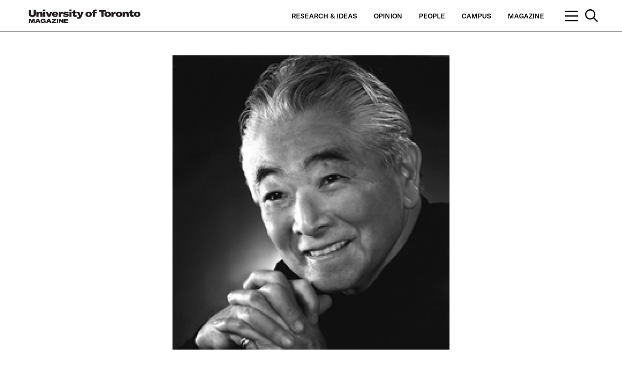

--- FILE ---
content_type: text/html; charset=UTF-8
request_url: https://magazine.utoronto.ca/people/alumni-donors/raymond-moriyama-architect-canada-japanese-pow-camp/
body_size: 141481
content:
<p class='hidden_quiz_settings' id='quiz_display' data-setting='' hidden></p><p class='hidden_quiz_settings' id='quiz_score' data-setting='' hidden></p>
	<!doctype html>
<!--[if lt IE 7]><html class="no-js ie ie6 lt-ie9 lt-ie8 lt-ie7" dir="ltr" lang="en-CA"> <![endif]-->
<!--[if IE 7]><html class="no-js ie ie7 lt-ie9 lt-ie8" dir="ltr" lang="en-CA"> <![endif]-->
<!--[if IE 8]><html class="no-js ie ie8 lt-ie9" dir="ltr" lang="en-CA"> <![endif]-->
<!--[if gt IE 8]><!--><html class="no-js" dir="ltr" lang="en-CA"> <!--<![endif]-->


<head>
    <meta charset="UTF-8" />
    <title>The Architecture of a Life | Raymond Moriyama Architect, Canada World War Two, Japanese POW Camp | U of T Magazine - U of T Magazine</title>
    <meta name="description" content="Celebrating U of T’s research and teaching excellence and shining a light on our diverse communities.">
    <meta http-equiv="Content-Type" content="text/html; charset=UTF-8" />
    <meta http-equiv="X-UA-Compatible" content="IE=edge">
    <meta name="viewport" content="width=device-width, initial-scale=1.0">
    <link rel="author" href="https://magazine.utoronto.ca/wp-content/themes/u-of-t-magazine-1.2.0-master/humans.txt" />
    <link rel="pingback" href="https://magazine.utoronto.ca/xmlrpc.php" />
        <meta name="thumbnail" content="https://magazine.utoronto.ca/wp-content/uploads/2010/09/the-architecture-of-a-life-240-900x600-c-default.jpg">
            <meta property="og:title" content="The Architecture of a Life | Raymond Moriyama Architect, Canada World War Two, Japanese POW Camp | U of T Magazine - U of T Magazine" />
    <meta property="og:description" content="Out of hardship, Raymond Moriyama built the foundation of his career Read More">
    <meta property="og:url" content="https://magazine.utoronto.ca/people/alumni-donors/raymond-moriyama-architect-canada-japanese-pow-camp/" />
    <meta property="og:site_name" content="U of T Magazine" />
    <meta property="og:image" content="https://magazine.utoronto.ca/wp-content/uploads/2010/09/the-architecture-of-a-life-240-1200x630-c-default.jpg" />
    <meta property="og:image:secure_url" content="https://magazine.utoronto.ca/wp-content/uploads/2010/09/the-architecture-of-a-life-240-1200x630-c-default.jpg" />
        <meta name="twitter:card" content="summary" />
    <meta name="twitter:title" content="The Architecture of a Life | Raymond Moriyama Architect, Canada World War Two, Japanese POW Camp | U of T Magazine - U of T Magazine" />
    <meta name="twitter:image" content="https://magazine.utoronto.ca/wp-content/uploads/2010/09/the-architecture-of-a-life-240-1200x600-c-default.jpg" />
    <script type="text/javascript">var WPAC={}; window.WPAC = WPAC; WPAC = WPAC;WPAC._Options={enable:true,debug:false,menuHelper:true,selectorCommentForm:"#commentform,.ast-commentform,.comment-form",selectorCommentsContainer:"#comments,.comments-wrapper,.comments-area,.wp-block-comments",selectorCommentList:".comment-list,.ast-comment-list,.wp-block-comment-template",selectorCommentPagingLinks:"#comments [class^='nav-'] a",selectorCommentLinks:"#comments a[href*=\"/comment-page-\"]",selectorRespondContainer:"#respond",selectorErrorContainer:"p:parent",selectorSubmitButton:"#submit",selectorTextarea:"#comment",selectorPostContainer:false,scrollSpeed:500,autoUpdateIdleTime:false,popupOverlayBackgroundColor:"#000000",popupOverlayBackgroundOpacity:false,popupBackgroundColorLoading:"#000000",popupTextColorLoading:"#ffffff",popupBackgroundColorSuccess:"#008000",popupTextColorSuccess:"#FFFFFF",popupBackgroundColorError:"#FF0000",popupTextColorError:"#FFFFFF",popupOpacity:100,popupOpacityTablet:85,popupOpacityMobile:85,popupCornerRadius:5,popupCornerRadiusTablet:5,popupCornerRadiusMobile:5,popupMarginTop:10,popupMarginTopTablet:10,popupMarginTopMobile:10,popupWidth:30,popupWidthTablet:45,popupWidthMobile:75,popupPadding:20,popupPaddingTablet:20,popupPaddingMobile:20,popupFadeIn:400,popupFadeOut:400,popupTimeout:3000,popupTextAlign:"center",popupVerticalAlign:"verticalStart",popupTextFontSize:"20px",popupTextFontSizeTablet:"20px",popupTextFontSizeMobile:"20px",popupZindex:10000,textPosted:"Thank you for your submission. Your comment will be reviewed by a moderator.",textPostedUnapproved:"Your comment has been posted and is awaiting moderation. Thank you!",textReloadPage:"Reloading page. Please wait.",textPostComment:"Posting your comment. Please wait.",textRefreshComments:"Loading comments. Please wait.",textUnknownError:"Something went wrong, your comment has not been posted.",textErrorTypeComment:"Please type your comment text.",textErrorCommentsClosed:"Sorry, comments are closed for this item.",textErrorMustBeLoggedIn:"Sorry, you must be logged in to post a comment.",textErrorFillRequiredFields:"Please fill the required fields (name, email).",textErrorInvalidEmailAddress:"Please enter a valid email address.",textErrorPostTooQuickly:"You are posting comments too quickly. Please wait a minute and resubmit your comment.",textErrorDuplicateComment:"Duplicate comment detected. It looks like you have already submitted this comment.",callbackOnBeforeSelectElements:false,callbackOnBeforeSubmitComment:false,callbackOnAfterPostComment:false,callbackOnBeforeUpdateComments:false,callbackOnAfterUpdateComments:false,commentPagesUrlRegex:false,disableUrlUpdate:false,disableScrollToAnchor:false,useUncompressedScripts:false,placeScriptsInFooter:true,optimizeAjaxResponse:false,baseUrl:false,disableCache:false,enableByQuery:false,lazyLoadEnabled:false,lazyLoadDisplay:"overlay",lazyLoadInlineDisplayLocation:"comments",lazyLoadInlineDisplayElement:"#comments",lazyLoadInlineLoadingType:"spinner",lazyLoadInlineSpinner:"LoadingGray1",lazyLoadInlineSpinnerLabelEnabled:true,lazyLoadInlineSpinnerContainerBackgroundColor:"#333333",lazyLoadInlineSpinnerContainerBackgroundColorOpacity:true,lazyLoadInlineSpinnerLabel:"Loading comments...",lazyLoadInlineSpinnerLabelColor:"#FFFFFF",lazyLoadInlineSpinnerIconColor:"#FFFFFF",lazyLoadInlineSpinnerLayoutType:"horizontal",lazyLoadInlineSpinnerLayoutAlignment:"left",lazyLoadInlineSpinnerLayoutRTL:false,lazyLoadTrigger:"domready",lazyLoadTriggerElement:false,lazyLoadInlineSpinnerSpeed:1.25,lazyLoadTriggerScrollOffset:false,lazyLoadPaginationEnabled:false,lazyLoadCommentsPerPage:30,lazyLoadUseThemePagination:true,lazyLoadPaginationStyle:"nextPrev",lazyLoadPaginationLocation:"bottom",lazyLoadingPaginationScrollToTop:true,lazyLoadInlineSpinnerLabelFontSizeDesktop:42,lazyLoadInlineSpinnerSizeDesktop:72,lazyLoadInlineSpinnerLabelLineHeightDesktop:54,lazyLoadInlineSpinnerContainerPaddingDesktop:35,lazyLoadInlineSpinnerGapDesktop:20,lazyLoadInlineSpinnerLabelFontSizeTablet:36,lazyLoadInlineSpinnerSizeTablet:65,lazyLoadInlineSpinnerLabelLineHeightTablet:42,lazyLoadInlineSpinnerContainerPaddingTablet:25,lazyLoadInlineSpinnerGapTablet:15,lazyLoadInlineSpinnerLabelFontSizeMobile:28,lazyLoadInlineSpinnerSizeMobile:48,lazyLoadInlineSpinnerLabelLineHeightMobile:34,lazyLoadInlineSpinnerContainerPaddingMobile:20,lazyLoadInlineSpinnerGapMobile:15,lazyLoadInlineSkeletonLoadingLabelEnabled:false,lazyLoadInlineSkeletonLoadingLabel:"Loading comments...",lazyLoadInlineSkeletonItemsShow:2,lazyLoadInlineSkeletonBackgroundColor:"#EEEEEE",lazyLoadInlineSkeletonHighlightColor:"#dedede",lazyLoadInlineSkeletonHeadingColor:"#333333",lazyLoadInlineSkeletonHeadingFontSize:24,lazyLoadInlineSkeletonHeadingLineHeight:1.5,lazyLoadInlineShortcode:false,lazyLoadInlineLoadingButtonLabel:"Load Comments",lazyLoadInlineLoadingButtonLabelLoading:"Loading Comments...",lazyLoadInlineButtonSpinner:"LoadingGray1",lazyLoadInlineButtonLabel:"Load Comments",lazyLoadInlineButtonLabelLoading:"Loading Comments...",lazyLoadInlineButtonAppearance:"solid",lazyLoadInlineButtonUseThemeStyles:true,lazyLoadInlineButtonBackgroundColor:"#333333",lazyLoadInlineButtonBackgroundColorHover:"#444444",lazyLoadInlineButtonTextColor:"#FFFFFF",lazyLoadInlineButtonTextColorHover:"#FFFFFF",lazyLoadInlineButtonBorderColor:"#333333",lazyLoadInlineButtonBorderColorHover:"#444444",lazyLoadInlineButtonBorderWidth:true,lazyLoadInlineButtonBorderRadius:5,lazyLoadInlineButtonPaddingTop:12,lazyLoadInlineButtonPaddingRight:24,lazyLoadInlineButtonPaddingBottom:12,lazyLoadInlineButtonPaddingLeft:24,lazyLoadInlineButtonFontSize:16,lazyLoadInlineButtonLineHeight:1.5,lazyLoadInlineButtonFontWeight:600,lazyLoadInlineButtonFontFamily:"inherit",lazyLoadInlineButtonAlign:"center",firstTimeInstall:false,lazyLoadIntoElement:false,commentsEnabled:true,version:"3.1.2"};</script>
		<!-- All in One SEO 4.9.3 - aioseo.com -->
	<meta name="description" content="Out of hardship, Raymond Moriyama built the foundation of his career. raymond moriyama, raymond moriyama architect, canada wwii pow, japanese pow camp" />
	<meta name="robots" content="max-image-preview:large" />
	<meta name="author" content="Raymond Moriyama"/>
	<meta name="keywords" content="raymond moriyama,raymond moriyama architect,canada wwii pow,japanese pow camp" />
	<link rel="canonical" href="https://magazine.utoronto.ca/people/alumni-donors/raymond-moriyama-architect-canada-japanese-pow-camp/" />
	<meta name="generator" content="All in One SEO (AIOSEO) 4.9.3" />
		<script type="application/ld+json" class="aioseo-schema">
			{"@context":"https:\/\/schema.org","@graph":[{"@type":"Article","@id":"https:\/\/magazine.utoronto.ca\/people\/alumni-donors\/raymond-moriyama-architect-canada-japanese-pow-camp\/#article","name":"The Architecture of a Life | Raymond Moriyama Architect, Canada World War Two, Japanese POW Camp | U of T Magazine","headline":"The Architecture of a Life","author":{"@id":"https:\/\/magazine.utoronto.ca\/author\/rmoriyama\/#author"},"publisher":{"@id":"https:\/\/magazine.utoronto.ca\/#organization"},"image":{"@type":"ImageObject","url":"https:\/\/magazine.utoronto.ca\/wp-content\/uploads\/2010\/09\/the-architecture-of-a-life-240.jpg","width":240,"height":302,"caption":"Raymond Moriyama. Photo Courtesy of Moriyama and Teshima Architects"},"datePublished":"2010-09-09T01:08:24-04:00","dateModified":"2018-11-08T17:35:21-05:00","inLanguage":"en-CA","mainEntityOfPage":{"@id":"https:\/\/magazine.utoronto.ca\/people\/alumni-donors\/raymond-moriyama-architect-canada-japanese-pow-camp\/#webpage"},"isPartOf":{"@id":"https:\/\/magazine.utoronto.ca\/people\/alumni-donors\/raymond-moriyama-architect-canada-japanese-pow-camp\/#webpage"},"articleSection":"Alumni, Daniels Faculty of Architecture Landscape and Design, rmoriyama"},{"@type":"BreadcrumbList","@id":"https:\/\/magazine.utoronto.ca\/people\/alumni-donors\/raymond-moriyama-architect-canada-japanese-pow-camp\/#breadcrumblist","itemListElement":[{"@type":"ListItem","@id":"https:\/\/magazine.utoronto.ca#listItem","position":1,"name":"Home","item":"https:\/\/magazine.utoronto.ca","nextItem":{"@type":"ListItem","@id":"https:\/\/magazine.utoronto.ca\/category\/people\/#listItem","name":"People"}},{"@type":"ListItem","@id":"https:\/\/magazine.utoronto.ca\/category\/people\/#listItem","position":2,"name":"People","item":"https:\/\/magazine.utoronto.ca\/category\/people\/","nextItem":{"@type":"ListItem","@id":"https:\/\/magazine.utoronto.ca\/category\/people\/alumni-donors\/#listItem","name":"Alumni"},"previousItem":{"@type":"ListItem","@id":"https:\/\/magazine.utoronto.ca#listItem","name":"Home"}},{"@type":"ListItem","@id":"https:\/\/magazine.utoronto.ca\/category\/people\/alumni-donors\/#listItem","position":3,"name":"Alumni","item":"https:\/\/magazine.utoronto.ca\/category\/people\/alumni-donors\/","nextItem":{"@type":"ListItem","@id":"https:\/\/magazine.utoronto.ca\/people\/alumni-donors\/raymond-moriyama-architect-canada-japanese-pow-camp\/#listItem","name":"The Architecture of a Life"},"previousItem":{"@type":"ListItem","@id":"https:\/\/magazine.utoronto.ca\/category\/people\/#listItem","name":"People"}},{"@type":"ListItem","@id":"https:\/\/magazine.utoronto.ca\/people\/alumni-donors\/raymond-moriyama-architect-canada-japanese-pow-camp\/#listItem","position":4,"name":"The Architecture of a Life","previousItem":{"@type":"ListItem","@id":"https:\/\/magazine.utoronto.ca\/category\/people\/alumni-donors\/#listItem","name":"Alumni"}}]},{"@type":"Organization","@id":"https:\/\/magazine.utoronto.ca\/#organization","name":"University of Toronto Magazine","description":"University of Toronto Magazine celebrates the university\u2019s research and teaching excellence by shining a light on the rich and diverse communities of our three campuses \u2013 St. George, Mississauga and Scarborough.","url":"https:\/\/magazine.utoronto.ca\/","logo":{"@type":"ImageObject","url":"https:\/\/magazine.utoronto.ca\/wp-content\/uploads\/2018\/09\/logo_uoft_black.png","@id":"https:\/\/magazine.utoronto.ca\/people\/alumni-donors\/raymond-moriyama-architect-canada-japanese-pow-camp\/#organizationLogo","width":2009,"height":385,"caption":"University of Toronto Magazine logo"},"image":{"@id":"https:\/\/magazine.utoronto.ca\/people\/alumni-donors\/raymond-moriyama-architect-canada-japanese-pow-camp\/#organizationLogo"}},{"@type":"Person","@id":"https:\/\/magazine.utoronto.ca\/author\/rmoriyama\/#author","url":"https:\/\/magazine.utoronto.ca\/author\/rmoriyama\/","name":"Raymond Moriyama"},{"@type":"WebPage","@id":"https:\/\/magazine.utoronto.ca\/people\/alumni-donors\/raymond-moriyama-architect-canada-japanese-pow-camp\/#webpage","url":"https:\/\/magazine.utoronto.ca\/people\/alumni-donors\/raymond-moriyama-architect-canada-japanese-pow-camp\/","name":"The Architecture of a Life | Raymond Moriyama Architect, Canada World War Two, Japanese POW Camp | U of T Magazine","description":"Out of hardship, Raymond Moriyama built the foundation of his career. raymond moriyama, raymond moriyama architect, canada wwii pow, japanese pow camp","inLanguage":"en-CA","isPartOf":{"@id":"https:\/\/magazine.utoronto.ca\/#website"},"breadcrumb":{"@id":"https:\/\/magazine.utoronto.ca\/people\/alumni-donors\/raymond-moriyama-architect-canada-japanese-pow-camp\/#breadcrumblist"},"author":{"@id":"https:\/\/magazine.utoronto.ca\/author\/rmoriyama\/#author"},"creator":{"@id":"https:\/\/magazine.utoronto.ca\/author\/rmoriyama\/#author"},"image":{"@type":"ImageObject","url":"https:\/\/magazine.utoronto.ca\/wp-content\/uploads\/2010\/09\/the-architecture-of-a-life-240.jpg","@id":"https:\/\/magazine.utoronto.ca\/people\/alumni-donors\/raymond-moriyama-architect-canada-japanese-pow-camp\/#mainImage","width":240,"height":302,"caption":"Raymond Moriyama. Photo Courtesy of Moriyama and Teshima Architects"},"primaryImageOfPage":{"@id":"https:\/\/magazine.utoronto.ca\/people\/alumni-donors\/raymond-moriyama-architect-canada-japanese-pow-camp\/#mainImage"},"datePublished":"2010-09-09T01:08:24-04:00","dateModified":"2018-11-08T17:35:21-05:00"},{"@type":"WebSite","@id":"https:\/\/magazine.utoronto.ca\/#website","url":"https:\/\/magazine.utoronto.ca\/","name":"University of Toronto Magazine","description":"Celebrating U of T\u2019s research and teaching excellence and shining a light on our diverse communities.","inLanguage":"en-CA","publisher":{"@id":"https:\/\/magazine.utoronto.ca\/#organization"}}]}
		</script>
		<!-- All in One SEO -->


<!-- Google Tag Manager for WordPress by gtm4wp.com -->
<script data-cfasync="false" data-pagespeed-no-defer>
	var gtm4wp_datalayer_name = "dataLayer";
	var dataLayer = dataLayer || [];

	const gtm4wp_scrollerscript_debugmode         = false;
	const gtm4wp_scrollerscript_callbacktime      = 100;
	const gtm4wp_scrollerscript_readerlocation    = 250;
	const gtm4wp_scrollerscript_contentelementid  = "content";
	const gtm4wp_scrollerscript_scannertime       = 60;
</script>
<!-- End Google Tag Manager for WordPress by gtm4wp.com --><link rel="alternate" type="application/rss+xml" title="U of T Magazine &raquo; The Architecture of a Life Comments Feed" href="https://magazine.utoronto.ca/people/alumni-donors/raymond-moriyama-architect-canada-japanese-pow-camp/feed/" />
<link rel="alternate" title="oEmbed (JSON)" type="application/json+oembed" href="https://magazine.utoronto.ca/wp-json/oembed/1.0/embed?url=https%3A%2F%2Fmagazine.utoronto.ca%2Fpeople%2Falumni-donors%2Fraymond-moriyama-architect-canada-japanese-pow-camp%2F" />
<link rel="alternate" title="oEmbed (XML)" type="text/xml+oembed" href="https://magazine.utoronto.ca/wp-json/oembed/1.0/embed?url=https%3A%2F%2Fmagazine.utoronto.ca%2Fpeople%2Falumni-donors%2Fraymond-moriyama-architect-canada-japanese-pow-camp%2F&#038;format=xml" />
		<!-- This site uses the Google Analytics by MonsterInsights plugin v9.11.1 - Using Analytics tracking - https://www.monsterinsights.com/ -->
							<script src="//www.googletagmanager.com/gtag/js?id=G-QR06WPBVJX"  data-cfasync="false" data-wpfc-render="false" type="text/javascript" async></script>
			<script data-cfasync="false" data-wpfc-render="false" type="text/javascript">
				var mi_version = '9.11.1';
				var mi_track_user = true;
				var mi_no_track_reason = '';
								var MonsterInsightsDefaultLocations = {"page_location":"https:\/\/magazine.utoronto.ca\/people\/alumni-donors\/raymond-moriyama-architect-canada-japanese-pow-camp\/"};
								if ( typeof MonsterInsightsPrivacyGuardFilter === 'function' ) {
					var MonsterInsightsLocations = (typeof MonsterInsightsExcludeQuery === 'object') ? MonsterInsightsPrivacyGuardFilter( MonsterInsightsExcludeQuery ) : MonsterInsightsPrivacyGuardFilter( MonsterInsightsDefaultLocations );
				} else {
					var MonsterInsightsLocations = (typeof MonsterInsightsExcludeQuery === 'object') ? MonsterInsightsExcludeQuery : MonsterInsightsDefaultLocations;
				}

								var disableStrs = [
										'ga-disable-G-QR06WPBVJX',
									];

				/* Function to detect opted out users */
				function __gtagTrackerIsOptedOut() {
					for (var index = 0; index < disableStrs.length; index++) {
						if (document.cookie.indexOf(disableStrs[index] + '=true') > -1) {
							return true;
						}
					}

					return false;
				}

				/* Disable tracking if the opt-out cookie exists. */
				if (__gtagTrackerIsOptedOut()) {
					for (var index = 0; index < disableStrs.length; index++) {
						window[disableStrs[index]] = true;
					}
				}

				/* Opt-out function */
				function __gtagTrackerOptout() {
					for (var index = 0; index < disableStrs.length; index++) {
						document.cookie = disableStrs[index] + '=true; expires=Thu, 31 Dec 2099 23:59:59 UTC; path=/';
						window[disableStrs[index]] = true;
					}
				}

				if ('undefined' === typeof gaOptout) {
					function gaOptout() {
						__gtagTrackerOptout();
					}
				}
								window.dataLayer = window.dataLayer || [];

				window.MonsterInsightsDualTracker = {
					helpers: {},
					trackers: {},
				};
				if (mi_track_user) {
					function __gtagDataLayer() {
						dataLayer.push(arguments);
					}

					function __gtagTracker(type, name, parameters) {
						if (!parameters) {
							parameters = {};
						}

						if (parameters.send_to) {
							__gtagDataLayer.apply(null, arguments);
							return;
						}

						if (type === 'event') {
														parameters.send_to = monsterinsights_frontend.v4_id;
							var hookName = name;
							if (typeof parameters['event_category'] !== 'undefined') {
								hookName = parameters['event_category'] + ':' + name;
							}

							if (typeof MonsterInsightsDualTracker.trackers[hookName] !== 'undefined') {
								MonsterInsightsDualTracker.trackers[hookName](parameters);
							} else {
								__gtagDataLayer('event', name, parameters);
							}
							
						} else {
							__gtagDataLayer.apply(null, arguments);
						}
					}

					__gtagTracker('js', new Date());
					__gtagTracker('set', {
						'developer_id.dZGIzZG': true,
											});
					if ( MonsterInsightsLocations.page_location ) {
						__gtagTracker('set', MonsterInsightsLocations);
					}
										__gtagTracker('config', 'G-QR06WPBVJX', {"forceSSL":"true"} );
										window.gtag = __gtagTracker;										(function () {
						/* https://developers.google.com/analytics/devguides/collection/analyticsjs/ */
						/* ga and __gaTracker compatibility shim. */
						var noopfn = function () {
							return null;
						};
						var newtracker = function () {
							return new Tracker();
						};
						var Tracker = function () {
							return null;
						};
						var p = Tracker.prototype;
						p.get = noopfn;
						p.set = noopfn;
						p.send = function () {
							var args = Array.prototype.slice.call(arguments);
							args.unshift('send');
							__gaTracker.apply(null, args);
						};
						var __gaTracker = function () {
							var len = arguments.length;
							if (len === 0) {
								return;
							}
							var f = arguments[len - 1];
							if (typeof f !== 'object' || f === null || typeof f.hitCallback !== 'function') {
								if ('send' === arguments[0]) {
									var hitConverted, hitObject = false, action;
									if ('event' === arguments[1]) {
										if ('undefined' !== typeof arguments[3]) {
											hitObject = {
												'eventAction': arguments[3],
												'eventCategory': arguments[2],
												'eventLabel': arguments[4],
												'value': arguments[5] ? arguments[5] : 1,
											}
										}
									}
									if ('pageview' === arguments[1]) {
										if ('undefined' !== typeof arguments[2]) {
											hitObject = {
												'eventAction': 'page_view',
												'page_path': arguments[2],
											}
										}
									}
									if (typeof arguments[2] === 'object') {
										hitObject = arguments[2];
									}
									if (typeof arguments[5] === 'object') {
										Object.assign(hitObject, arguments[5]);
									}
									if ('undefined' !== typeof arguments[1].hitType) {
										hitObject = arguments[1];
										if ('pageview' === hitObject.hitType) {
											hitObject.eventAction = 'page_view';
										}
									}
									if (hitObject) {
										action = 'timing' === arguments[1].hitType ? 'timing_complete' : hitObject.eventAction;
										hitConverted = mapArgs(hitObject);
										__gtagTracker('event', action, hitConverted);
									}
								}
								return;
							}

							function mapArgs(args) {
								var arg, hit = {};
								var gaMap = {
									'eventCategory': 'event_category',
									'eventAction': 'event_action',
									'eventLabel': 'event_label',
									'eventValue': 'event_value',
									'nonInteraction': 'non_interaction',
									'timingCategory': 'event_category',
									'timingVar': 'name',
									'timingValue': 'value',
									'timingLabel': 'event_label',
									'page': 'page_path',
									'location': 'page_location',
									'title': 'page_title',
									'referrer' : 'page_referrer',
								};
								for (arg in args) {
																		if (!(!args.hasOwnProperty(arg) || !gaMap.hasOwnProperty(arg))) {
										hit[gaMap[arg]] = args[arg];
									} else {
										hit[arg] = args[arg];
									}
								}
								return hit;
							}

							try {
								f.hitCallback();
							} catch (ex) {
							}
						};
						__gaTracker.create = newtracker;
						__gaTracker.getByName = newtracker;
						__gaTracker.getAll = function () {
							return [];
						};
						__gaTracker.remove = noopfn;
						__gaTracker.loaded = true;
						window['__gaTracker'] = __gaTracker;
					})();
									} else {
										console.log("");
					(function () {
						function __gtagTracker() {
							return null;
						}

						window['__gtagTracker'] = __gtagTracker;
						window['gtag'] = __gtagTracker;
					})();
									}
			</script>
							<!-- / Google Analytics by MonsterInsights -->
			<style>
		:root {
			--wpac-popup-opacity: 1;
			--wpac-popup-corner-radius: 5px;
			--wpac-popup-margin-top: 10px;
			--wpac-popup-width: 30%;
			--wpac-popup-padding: 20px;
			--wpac-popup-font-size: 20px;
			--wpac-popup-line-height: 1.2;
		}
		/* tablet styles */
		@media screen and (max-width: 1024px) {
			.wpac-overlay {
				--wpac-popup-opacity: 0.85;
				--wpac-popup-corner-radius: 5px;
				--wpac-popup-margin-top: 10px;
				--wpac-popup-width: 45%;
				--wpac-popup-padding: 20px;
				--wpac-popup-font-size: 20px;
			}
		}
		/* mobile styles */
		@media screen and (max-width: 768px) {
			.wpac-overlay {
				--wpac-popup-opacity: 0.85;
				--wpac-popup-corner-radius: 5px;
				--wpac-popup-margin-top: 10px;
				--wpac-popup-width: 75%;
				--wpac-popup-padding: 20px;
				--wpac-popup-font-size: 20px;
			}
		}
		.wpac-overlay {
			display: none;
			opacity: var(--wpac-popup-opacity);
			border-radius: var(--wpac-popup-corner-radius);
			margin-top: var(--wpac-popup-margin-top);
			padding: var(--wpac-popup-padding) !important;
			font-size: var(--wpac-popup-font-size) !important;
			line-height: var(--wpac-popup-line-height);
			margin: 0 auto;
		}
	</style>
	<style id='wp-img-auto-sizes-contain-inline-css' type='text/css'>
img:is([sizes=auto i],[sizes^="auto," i]){contain-intrinsic-size:3000px 1500px}
/*# sourceURL=wp-img-auto-sizes-contain-inline-css */
</style>
<style id='wp-emoji-styles-inline-css' type='text/css'>

	img.wp-smiley, img.emoji {
		display: inline !important;
		border: none !important;
		box-shadow: none !important;
		height: 1em !important;
		width: 1em !important;
		margin: 0 0.07em !important;
		vertical-align: -0.1em !important;
		background: none !important;
		padding: 0 !important;
	}
/*# sourceURL=wp-emoji-styles-inline-css */
</style>
<style id='wp-block-library-inline-css' type='text/css'>
:root{--wp-block-synced-color:#7a00df;--wp-block-synced-color--rgb:122,0,223;--wp-bound-block-color:var(--wp-block-synced-color);--wp-editor-canvas-background:#ddd;--wp-admin-theme-color:#007cba;--wp-admin-theme-color--rgb:0,124,186;--wp-admin-theme-color-darker-10:#006ba1;--wp-admin-theme-color-darker-10--rgb:0,107,160.5;--wp-admin-theme-color-darker-20:#005a87;--wp-admin-theme-color-darker-20--rgb:0,90,135;--wp-admin-border-width-focus:2px}@media (min-resolution:192dpi){:root{--wp-admin-border-width-focus:1.5px}}.wp-element-button{cursor:pointer}:root .has-very-light-gray-background-color{background-color:#eee}:root .has-very-dark-gray-background-color{background-color:#313131}:root .has-very-light-gray-color{color:#eee}:root .has-very-dark-gray-color{color:#313131}:root .has-vivid-green-cyan-to-vivid-cyan-blue-gradient-background{background:linear-gradient(135deg,#00d084,#0693e3)}:root .has-purple-crush-gradient-background{background:linear-gradient(135deg,#34e2e4,#4721fb 50%,#ab1dfe)}:root .has-hazy-dawn-gradient-background{background:linear-gradient(135deg,#faaca8,#dad0ec)}:root .has-subdued-olive-gradient-background{background:linear-gradient(135deg,#fafae1,#67a671)}:root .has-atomic-cream-gradient-background{background:linear-gradient(135deg,#fdd79a,#004a59)}:root .has-nightshade-gradient-background{background:linear-gradient(135deg,#330968,#31cdcf)}:root .has-midnight-gradient-background{background:linear-gradient(135deg,#020381,#2874fc)}:root{--wp--preset--font-size--normal:16px;--wp--preset--font-size--huge:42px}.has-regular-font-size{font-size:1em}.has-larger-font-size{font-size:2.625em}.has-normal-font-size{font-size:var(--wp--preset--font-size--normal)}.has-huge-font-size{font-size:var(--wp--preset--font-size--huge)}.has-text-align-center{text-align:center}.has-text-align-left{text-align:left}.has-text-align-right{text-align:right}.has-fit-text{white-space:nowrap!important}#end-resizable-editor-section{display:none}.aligncenter{clear:both}.items-justified-left{justify-content:flex-start}.items-justified-center{justify-content:center}.items-justified-right{justify-content:flex-end}.items-justified-space-between{justify-content:space-between}.screen-reader-text{border:0;clip-path:inset(50%);height:1px;margin:-1px;overflow:hidden;padding:0;position:absolute;width:1px;word-wrap:normal!important}.screen-reader-text:focus{background-color:#ddd;clip-path:none;color:#444;display:block;font-size:1em;height:auto;left:5px;line-height:normal;padding:15px 23px 14px;text-decoration:none;top:5px;width:auto;z-index:100000}html :where(.has-border-color){border-style:solid}html :where([style*=border-top-color]){border-top-style:solid}html :where([style*=border-right-color]){border-right-style:solid}html :where([style*=border-bottom-color]){border-bottom-style:solid}html :where([style*=border-left-color]){border-left-style:solid}html :where([style*=border-width]){border-style:solid}html :where([style*=border-top-width]){border-top-style:solid}html :where([style*=border-right-width]){border-right-style:solid}html :where([style*=border-bottom-width]){border-bottom-style:solid}html :where([style*=border-left-width]){border-left-style:solid}html :where(img[class*=wp-image-]){height:auto;max-width:100%}:where(figure){margin:0 0 1em}html :where(.is-position-sticky){--wp-admin--admin-bar--position-offset:var(--wp-admin--admin-bar--height,0px)}@media screen and (max-width:600px){html :where(.is-position-sticky){--wp-admin--admin-bar--position-offset:0px}}

/*# sourceURL=wp-block-library-inline-css */
</style><style id='global-styles-inline-css' type='text/css'>
:root{--wp--preset--aspect-ratio--square: 1;--wp--preset--aspect-ratio--4-3: 4/3;--wp--preset--aspect-ratio--3-4: 3/4;--wp--preset--aspect-ratio--3-2: 3/2;--wp--preset--aspect-ratio--2-3: 2/3;--wp--preset--aspect-ratio--16-9: 16/9;--wp--preset--aspect-ratio--9-16: 9/16;--wp--preset--color--black: #000000;--wp--preset--color--cyan-bluish-gray: #abb8c3;--wp--preset--color--white: #ffffff;--wp--preset--color--pale-pink: #f78da7;--wp--preset--color--vivid-red: #cf2e2e;--wp--preset--color--luminous-vivid-orange: #ff6900;--wp--preset--color--luminous-vivid-amber: #fcb900;--wp--preset--color--light-green-cyan: #7bdcb5;--wp--preset--color--vivid-green-cyan: #00d084;--wp--preset--color--pale-cyan-blue: #8ed1fc;--wp--preset--color--vivid-cyan-blue: #0693e3;--wp--preset--color--vivid-purple: #9b51e0;--wp--preset--gradient--vivid-cyan-blue-to-vivid-purple: linear-gradient(135deg,rgb(6,147,227) 0%,rgb(155,81,224) 100%);--wp--preset--gradient--light-green-cyan-to-vivid-green-cyan: linear-gradient(135deg,rgb(122,220,180) 0%,rgb(0,208,130) 100%);--wp--preset--gradient--luminous-vivid-amber-to-luminous-vivid-orange: linear-gradient(135deg,rgb(252,185,0) 0%,rgb(255,105,0) 100%);--wp--preset--gradient--luminous-vivid-orange-to-vivid-red: linear-gradient(135deg,rgb(255,105,0) 0%,rgb(207,46,46) 100%);--wp--preset--gradient--very-light-gray-to-cyan-bluish-gray: linear-gradient(135deg,rgb(238,238,238) 0%,rgb(169,184,195) 100%);--wp--preset--gradient--cool-to-warm-spectrum: linear-gradient(135deg,rgb(74,234,220) 0%,rgb(151,120,209) 20%,rgb(207,42,186) 40%,rgb(238,44,130) 60%,rgb(251,105,98) 80%,rgb(254,248,76) 100%);--wp--preset--gradient--blush-light-purple: linear-gradient(135deg,rgb(255,206,236) 0%,rgb(152,150,240) 100%);--wp--preset--gradient--blush-bordeaux: linear-gradient(135deg,rgb(254,205,165) 0%,rgb(254,45,45) 50%,rgb(107,0,62) 100%);--wp--preset--gradient--luminous-dusk: linear-gradient(135deg,rgb(255,203,112) 0%,rgb(199,81,192) 50%,rgb(65,88,208) 100%);--wp--preset--gradient--pale-ocean: linear-gradient(135deg,rgb(255,245,203) 0%,rgb(182,227,212) 50%,rgb(51,167,181) 100%);--wp--preset--gradient--electric-grass: linear-gradient(135deg,rgb(202,248,128) 0%,rgb(113,206,126) 100%);--wp--preset--gradient--midnight: linear-gradient(135deg,rgb(2,3,129) 0%,rgb(40,116,252) 100%);--wp--preset--font-size--small: 13px;--wp--preset--font-size--medium: 20px;--wp--preset--font-size--large: 36px;--wp--preset--font-size--x-large: 42px;--wp--preset--spacing--20: 0.44rem;--wp--preset--spacing--30: 0.67rem;--wp--preset--spacing--40: 1rem;--wp--preset--spacing--50: 1.5rem;--wp--preset--spacing--60: 2.25rem;--wp--preset--spacing--70: 3.38rem;--wp--preset--spacing--80: 5.06rem;--wp--preset--shadow--natural: 6px 6px 9px rgba(0, 0, 0, 0.2);--wp--preset--shadow--deep: 12px 12px 50px rgba(0, 0, 0, 0.4);--wp--preset--shadow--sharp: 6px 6px 0px rgba(0, 0, 0, 0.2);--wp--preset--shadow--outlined: 6px 6px 0px -3px rgb(255, 255, 255), 6px 6px rgb(0, 0, 0);--wp--preset--shadow--crisp: 6px 6px 0px rgb(0, 0, 0);}:where(.is-layout-flex){gap: 0.5em;}:where(.is-layout-grid){gap: 0.5em;}body .is-layout-flex{display: flex;}.is-layout-flex{flex-wrap: wrap;align-items: center;}.is-layout-flex > :is(*, div){margin: 0;}body .is-layout-grid{display: grid;}.is-layout-grid > :is(*, div){margin: 0;}:where(.wp-block-columns.is-layout-flex){gap: 2em;}:where(.wp-block-columns.is-layout-grid){gap: 2em;}:where(.wp-block-post-template.is-layout-flex){gap: 1.25em;}:where(.wp-block-post-template.is-layout-grid){gap: 1.25em;}.has-black-color{color: var(--wp--preset--color--black) !important;}.has-cyan-bluish-gray-color{color: var(--wp--preset--color--cyan-bluish-gray) !important;}.has-white-color{color: var(--wp--preset--color--white) !important;}.has-pale-pink-color{color: var(--wp--preset--color--pale-pink) !important;}.has-vivid-red-color{color: var(--wp--preset--color--vivid-red) !important;}.has-luminous-vivid-orange-color{color: var(--wp--preset--color--luminous-vivid-orange) !important;}.has-luminous-vivid-amber-color{color: var(--wp--preset--color--luminous-vivid-amber) !important;}.has-light-green-cyan-color{color: var(--wp--preset--color--light-green-cyan) !important;}.has-vivid-green-cyan-color{color: var(--wp--preset--color--vivid-green-cyan) !important;}.has-pale-cyan-blue-color{color: var(--wp--preset--color--pale-cyan-blue) !important;}.has-vivid-cyan-blue-color{color: var(--wp--preset--color--vivid-cyan-blue) !important;}.has-vivid-purple-color{color: var(--wp--preset--color--vivid-purple) !important;}.has-black-background-color{background-color: var(--wp--preset--color--black) !important;}.has-cyan-bluish-gray-background-color{background-color: var(--wp--preset--color--cyan-bluish-gray) !important;}.has-white-background-color{background-color: var(--wp--preset--color--white) !important;}.has-pale-pink-background-color{background-color: var(--wp--preset--color--pale-pink) !important;}.has-vivid-red-background-color{background-color: var(--wp--preset--color--vivid-red) !important;}.has-luminous-vivid-orange-background-color{background-color: var(--wp--preset--color--luminous-vivid-orange) !important;}.has-luminous-vivid-amber-background-color{background-color: var(--wp--preset--color--luminous-vivid-amber) !important;}.has-light-green-cyan-background-color{background-color: var(--wp--preset--color--light-green-cyan) !important;}.has-vivid-green-cyan-background-color{background-color: var(--wp--preset--color--vivid-green-cyan) !important;}.has-pale-cyan-blue-background-color{background-color: var(--wp--preset--color--pale-cyan-blue) !important;}.has-vivid-cyan-blue-background-color{background-color: var(--wp--preset--color--vivid-cyan-blue) !important;}.has-vivid-purple-background-color{background-color: var(--wp--preset--color--vivid-purple) !important;}.has-black-border-color{border-color: var(--wp--preset--color--black) !important;}.has-cyan-bluish-gray-border-color{border-color: var(--wp--preset--color--cyan-bluish-gray) !important;}.has-white-border-color{border-color: var(--wp--preset--color--white) !important;}.has-pale-pink-border-color{border-color: var(--wp--preset--color--pale-pink) !important;}.has-vivid-red-border-color{border-color: var(--wp--preset--color--vivid-red) !important;}.has-luminous-vivid-orange-border-color{border-color: var(--wp--preset--color--luminous-vivid-orange) !important;}.has-luminous-vivid-amber-border-color{border-color: var(--wp--preset--color--luminous-vivid-amber) !important;}.has-light-green-cyan-border-color{border-color: var(--wp--preset--color--light-green-cyan) !important;}.has-vivid-green-cyan-border-color{border-color: var(--wp--preset--color--vivid-green-cyan) !important;}.has-pale-cyan-blue-border-color{border-color: var(--wp--preset--color--pale-cyan-blue) !important;}.has-vivid-cyan-blue-border-color{border-color: var(--wp--preset--color--vivid-cyan-blue) !important;}.has-vivid-purple-border-color{border-color: var(--wp--preset--color--vivid-purple) !important;}.has-vivid-cyan-blue-to-vivid-purple-gradient-background{background: var(--wp--preset--gradient--vivid-cyan-blue-to-vivid-purple) !important;}.has-light-green-cyan-to-vivid-green-cyan-gradient-background{background: var(--wp--preset--gradient--light-green-cyan-to-vivid-green-cyan) !important;}.has-luminous-vivid-amber-to-luminous-vivid-orange-gradient-background{background: var(--wp--preset--gradient--luminous-vivid-amber-to-luminous-vivid-orange) !important;}.has-luminous-vivid-orange-to-vivid-red-gradient-background{background: var(--wp--preset--gradient--luminous-vivid-orange-to-vivid-red) !important;}.has-very-light-gray-to-cyan-bluish-gray-gradient-background{background: var(--wp--preset--gradient--very-light-gray-to-cyan-bluish-gray) !important;}.has-cool-to-warm-spectrum-gradient-background{background: var(--wp--preset--gradient--cool-to-warm-spectrum) !important;}.has-blush-light-purple-gradient-background{background: var(--wp--preset--gradient--blush-light-purple) !important;}.has-blush-bordeaux-gradient-background{background: var(--wp--preset--gradient--blush-bordeaux) !important;}.has-luminous-dusk-gradient-background{background: var(--wp--preset--gradient--luminous-dusk) !important;}.has-pale-ocean-gradient-background{background: var(--wp--preset--gradient--pale-ocean) !important;}.has-electric-grass-gradient-background{background: var(--wp--preset--gradient--electric-grass) !important;}.has-midnight-gradient-background{background: var(--wp--preset--gradient--midnight) !important;}.has-small-font-size{font-size: var(--wp--preset--font-size--small) !important;}.has-medium-font-size{font-size: var(--wp--preset--font-size--medium) !important;}.has-large-font-size{font-size: var(--wp--preset--font-size--large) !important;}.has-x-large-font-size{font-size: var(--wp--preset--font-size--x-large) !important;}
/*# sourceURL=global-styles-inline-css */
</style>

<style id='classic-theme-styles-inline-css' type='text/css'>
/*! This file is auto-generated */
.wp-block-button__link{color:#fff;background-color:#32373c;border-radius:9999px;box-shadow:none;text-decoration:none;padding:calc(.667em + 2px) calc(1.333em + 2px);font-size:1.125em}.wp-block-file__button{background:#32373c;color:#fff;text-decoration:none}
/*# sourceURL=/wp-includes/css/classic-themes.min.css */
</style>
<link rel='stylesheet' id='vendor-styles-css' href='https://magazine.utoronto.ca/wp-content/themes/u-of-t-magazine-1.2.0-master/dist/css/vendor.css?ver=6.9' type='text/css' media='all' />
<link rel='stylesheet' id='theme-styles-css' href='https://magazine.utoronto.ca/wp-content/themes/u-of-t-magazine-1.2.0-master/dist/css/styles.min.css?ver=1.3.0' type='text/css' media='all' />
<link rel='stylesheet' id='uv-styles-css' href='https://magazine.utoronto.ca/wp-content/themes/u-of-t-magazine-1.2.0-master/css/main.css?ver=1.0.0' type='text/css' media='all' />
<link rel='stylesheet' id='wpac-frontend-css' href='https://magazine.utoronto.ca/wp-content/plugins/wp-ajaxify-comments/dist/wpac-frontend-css.css?ver=3.1.2' type='text/css' media='all' />
<script type="text/javascript" src="https://magazine.utoronto.ca/wp-content/plugins/google-analytics-for-wordpress/assets/js/frontend-gtag.min.js?ver=9.11.1" id="monsterinsights-frontend-script-js" async="async" data-wp-strategy="async"></script>
<script data-cfasync="false" data-wpfc-render="false" type="text/javascript" id='monsterinsights-frontend-script-js-extra'>/* <![CDATA[ */
var monsterinsights_frontend = {"js_events_tracking":"true","download_extensions":"doc,pdf,ppt,zip,xls,docx,pptx,xlsx","inbound_paths":"[]","home_url":"https:\/\/magazine.utoronto.ca","hash_tracking":"false","v4_id":"G-QR06WPBVJX"};/* ]]> */
</script>
<script type="text/javascript" src="https://magazine.utoronto.ca/wp-content/plugins/duracelltomi-google-tag-manager/dist/js/analytics-talk-content-tracking.js?ver=1.22.3" id="gtm4wp-scroll-tracking-js"></script>
<script type="text/javascript" src="https://magazine.utoronto.ca/wp-includes/js/jquery/jquery.min.js?ver=3.7.1" id="jquery-core-js"></script>
<script type="text/javascript" src="https://magazine.utoronto.ca/wp-includes/js/jquery/jquery-migrate.min.js?ver=3.4.1" id="jquery-migrate-js"></script>
<link rel="https://api.w.org/" href="https://magazine.utoronto.ca/wp-json/" /><link rel="alternate" title="JSON" type="application/json" href="https://magazine.utoronto.ca/wp-json/wp/v2/posts/17065" /><link rel="EditURI" type="application/rsd+xml" title="RSD" href="https://magazine.utoronto.ca/xmlrpc.php?rsd" />
<link rel='shortlink' href='https://magazine.utoronto.ca/?p=17065' />
<script type="text/javascript">//<![CDATA[
  function external_links_in_new_windows_loop() {
    if (!document.links) {
      document.links = document.getElementsByTagName('a');
    }
    var change_link = false;
    var force = '';
    var ignore = '';

    for (var t=0; t<document.links.length; t++) {
      var all_links = document.links[t];
      change_link = false;
      
      if(document.links[t].hasAttribute('onClick') == false) {
        // forced if the address starts with http (or also https), but does not link to the current domain
        if(all_links.href.search(/^http/) != -1 && all_links.href.search('magazine.utoronto.ca') == -1 && all_links.href.search(/^#/) == -1) {
          // console.log('Changed ' + all_links.href);
          change_link = true;
        }
          
        if(force != '' && all_links.href.search(force) != -1) {
          // forced
          // console.log('force ' + all_links.href);
          change_link = true;
        }
        
        if(ignore != '' && all_links.href.search(ignore) != -1) {
          // console.log('ignore ' + all_links.href);
          // ignored
          change_link = false;
        }

        if(change_link == true) {
          // console.log('Changed ' + all_links.href);
          document.links[t].setAttribute('onClick', 'javascript:window.open(\'' + all_links.href.replace(/'/g, '') + '\', \'_blank\', \'noopener\'); return false;');
          document.links[t].removeAttribute('target');
        }
      }
    }
  }
  
  // Load
  function external_links_in_new_windows_load(func)
  {  
    var oldonload = window.onload;
    if (typeof window.onload != 'function'){
      window.onload = func;
    } else {
      window.onload = function(){
        oldonload();
        func();
      }
    }
  }

  external_links_in_new_windows_load(external_links_in_new_windows_loop);
  //]]></script>

<script type="text/javascript">
(function(url){
	if(/(?:Chrome\/26\.0\.1410\.63 Safari\/537\.31|WordfenceTestMonBot)/.test(navigator.userAgent)){ return; }
	var addEvent = function(evt, handler) {
		if (window.addEventListener) {
			document.addEventListener(evt, handler, false);
		} else if (window.attachEvent) {
			document.attachEvent('on' + evt, handler);
		}
	};
	var removeEvent = function(evt, handler) {
		if (window.removeEventListener) {
			document.removeEventListener(evt, handler, false);
		} else if (window.detachEvent) {
			document.detachEvent('on' + evt, handler);
		}
	};
	var evts = 'contextmenu dblclick drag dragend dragenter dragleave dragover dragstart drop keydown keypress keyup mousedown mousemove mouseout mouseover mouseup mousewheel scroll'.split(' ');
	var logHuman = function() {
		if (window.wfLogHumanRan) { return; }
		window.wfLogHumanRan = true;
		var wfscr = document.createElement('script');
		wfscr.type = 'text/javascript';
		wfscr.async = true;
		wfscr.src = url + '&r=' + Math.random();
		(document.getElementsByTagName('head')[0]||document.getElementsByTagName('body')[0]).appendChild(wfscr);
		for (var i = 0; i < evts.length; i++) {
			removeEvent(evts[i], logHuman);
		}
	};
	for (var i = 0; i < evts.length; i++) {
		addEvent(evts[i], logHuman);
	}
})('//magazine.utoronto.ca/?wordfence_lh=1&hid=B754332907E19EBFC47103EB20B77C6A');
</script>
<!-- Google Tag Manager for WordPress by gtm4wp.com -->
<!-- GTM Container placement set to footer -->
<script data-cfasync="false" data-pagespeed-no-defer>
	var dataLayer_content = {"pagePostType":"post","pagePostType2":"single-post","pageCategory":["alumni-donors"],"pageAttributes":["daniels-faculty-of-architecture-landscape-and-design"],"pagePostAuthor":"Raymond Moriyama","pagePostDate":"September 9, 2010","pagePostDateYear":2010,"pagePostDateMonth":9,"pagePostDateDay":9,"pagePostDateDayName":"Thursday","pagePostDateHour":1,"pagePostDateMinute":8,"pagePostDateIso":"2010-09-09T01:08:24-04:00","pagePostDateUnix":1283994504};
	dataLayer.push( dataLayer_content );
</script>
<script data-cfasync="false" data-pagespeed-no-defer>
(function(w,d,s,l,i){w[l]=w[l]||[];w[l].push({'gtm.start':
new Date().getTime(),event:'gtm.js'});var f=d.getElementsByTagName(s)[0],
j=d.createElement(s),dl=l!='dataLayer'?'&l='+l:'';j.async=true;j.src=
'//www.googletagmanager.com/gtm.js?id='+i+dl;f.parentNode.insertBefore(j,f);
})(window,document,'script','dataLayer','GTM-P822PZ6');
</script>
<!-- End Google Tag Manager for WordPress by gtm4wp.com --><link rel="icon" href="https://magazine.utoronto.ca/wp-content/uploads/2018/10/favicon.png" sizes="32x32" />
<link rel="icon" href="https://magazine.utoronto.ca/wp-content/uploads/2018/10/favicon.png" sizes="192x192" />
<link rel="apple-touch-icon" href="https://magazine.utoronto.ca/wp-content/uploads/2018/10/favicon.png" />
<meta name="msapplication-TileImage" content="https://magazine.utoronto.ca/wp-content/uploads/2018/10/favicon.png" />
		<style type="text/css" id="wp-custom-css">
			/* Donate Button */
.btn--outline {
    background-color: #fff;
}
.btn--reverse {
    border-color: #fff;
    color: #002a5c;
}
.btn--reverse:hover {
    border-color: #fff;
    color: #fff;
}
.btn--outline:hover {
    background-color: transparent!important;
}

/* Comments */
.post-comments {
    background-color: #f6f6f6;
	padding: 1.3rem;
	font-family: "GT America Standard"
}
h3#comments {
    display: none;
}

ol.commentlist {
    list-style-type: none;
}
.comment-author.vcard {
    padding-top: 2rem;
}
h3#reply-title {
    padding-top: 1.5rem;
}
.comment-metadata {
    font-size: 11pt;
    font-style: italic;
	  margin-bottom: 0.75rem;
}

#respond {
	width: 100%;
	margin-bottom:10px;
}
#commentform {
    margin-top: 5px;
}
#commentform p {
	margin-bottom:10px;
		line-height: 1.5rem;
}
#commentform input[type=text], 
#commentform input[type=email],
#commentform textarea {
	border: 1px solid #ccc;
}
#commentform input[type=text],
#commentform input[type=email] {
	width: 100%;
	padding:5px;
}
#commentform textarea {
	width: 100%;
}
#commentform input#submit {
    float: right;
    border-color: #002a5c;
    background-color: #002a5c;
    color: #fff;
    border-radius: 2.5rem;
    min-width: 18rem;
    border: solid .1rem #002a5c;
    transition: color .15s,background-color .15s;
    line-height: 3.5rem;
    letter-spacing: .15rem;
    text-align: center;
    text-transform: uppercase;
    font-family: "GT America Mono",monospace;
    cursor: pointer;
}
.comment-form-comment label, .comment-form-url{
    display: none!important;
}
.commentlist {
	width:100%;
}
.comment-author .fn {
	text-transform:capitalize;
}

.commentlist .comment-content {
	padding-left:10px;
}

.commentlist .comment-content a {
	border-bottom: solid .1rem #0062ff;
}
.commentlist .comment-content a:hover {
	color: #767676;
}
.comment-content p {
    margin-bottom: 1rem;
}


/* Instagram additional styles */
iframe#instagram-embed-0 {
    margin-top: 20px!important;
    margin-bottom: 0rem!important;
    margin-left: auto!important;
    margin-right: auto!important;
}
.instagram-caption {
    width: 80%;
    margin-left: auto;
    margin-right: auto;
    clear: both;
    padding-bottom: 2rem;
		margin-top:-1.5rem;
}

/* fixing left and right aligned images in-line */
@media only screen and (max-width:818px) {
    #imgfix figure {margin-right: auto;
    margin-left: auto;
			float: none;}
}


/* fixing footer logo size */
.brand--footer img {
    max-height: 3rem !important;
}

/* fixing header logo size */
.brand {
    height: 4.5rem !important;
}	
.brand {
    padding: .8rem;
}	

/* responsive gifs */
.responsive-gif {
  position: relative;
  overflow: hidden;
  width: 100%;
  padding-top: 56.25%;
}

/* Then style the iframe to fit in the container div with full height and width */
.responsive-iframe {
  position: absolute;
  top: 0;
  left: 0;
  bottom: 0;
  right: 0;
  width: 100%;
  height: 100%;
}

#wpadminbar {
	display:block !important;
}

.font-family-sans-serif 
{ 
	font-size: 64px !important; 	line-height: 1.5; 
	margin-right: 10px; 
	margin-bottom: 10px; 
	font-family: Beaufort,Georgia,sans-serif;
}
.home .hero-image--split-left--centered {
	min-height: 0;
}
.module--image-grid--3-up .module--image-grid-group .module--image-caption {
  grid-column: span 3;
}		</style>
		

			</head>

	<body class="wp-singular post-template-default single single-post postid-17065 single-format-standard wp-theme-u-of-t-magazine-120-master" data-template="base.twig">
		<a class="skip" href="#content">Skip to main content.</a>

		

<header class="header header--default js--header">
	<div class="header__inner">
			<a class="brand" href="https://magazine.utoronto.ca" rel="home">
			<img
				class="brand__img brand__img--default"
				src="https://magazine.utoronto.ca/wp-content/uploads/2020/12/UOT-One-line-Black-100.jpg"
				srcset="https://magazine.utoronto.ca/wp-content/uploads/2020/12/UOT-One-line-Black-100-320x0-c-default.jpg 320w, https://magazine.utoronto.ca/wp-content/uploads/2020/12/UOT-One-line-Black-100-640x0-c-default.jpg 640w, https://magazine.utoronto.ca/wp-content/uploads/2020/12/UOT-One-line-Black-100-960x0-c-default.jpg 960w"
				sizes="50vw"
				alt="U of T Magazine"
			>
						<img
				class="brand__img brand__img--white"
				src="https://magazine.utoronto.ca/wp-content/uploads/2020/12/UOT-One-line-White.png"
				srcset="https://magazine.utoronto.ca/wp-content/uploads/2020/12/UOT-One-line-White-320x0-c-default.png 320w, https://magazine.utoronto.ca/wp-content/uploads/2020/12/UOT-One-line-White-640x0-c-default.png 640w, https://magazine.utoronto.ca/wp-content/uploads/2020/12/UOT-One-line-White-960x0-c-default.png 960w"
				sizes="50vw"
				alt="U of T Magazine"
			>
					</a>
		<nav id="nav-main" class="nav-main" role="navigation">
				<ul>
			<li class="menu-item menu-item-type-taxonomy menu-item-object-category menu-item-has-children menu-item-46019">
			<a target="_self" href="https://magazine.utoronto.ca/category/research-ideas/">Research & Ideas</a>
					</li>
			<li class="menu-item menu-item-type-taxonomy menu-item-object-category menu-item-46027">
			<a target="_self" href="https://magazine.utoronto.ca/category/opinion/">Opinion</a>
					</li>
			<li class="menu-item menu-item-type-taxonomy menu-item-object-category current-post-ancestor menu-item-has-children menu-item-46030">
			<a target="_self" href="https://magazine.utoronto.ca/category/people/">People</a>
					</li>
			<li class="menu-item menu-item-type-taxonomy menu-item-object-category menu-item-has-children menu-item-46022">
			<a target="_self" href="https://magazine.utoronto.ca/category/campus/">Campus</a>
					</li>
			<li class="menu-item menu-item-type-post_type_archive menu-item-object-issue menu-item-has-children menu-item-46184">
			<a target="_self" href="https://magazine.utoronto.ca/issue/">Magazine</a>
					</li>
		</ul>
		</nav>
		<button class="header-btn js--toggle-drawer" aria-label="Open navigation overlay, including: search; links to category pages; and links to supporting pages.">
			<?xml version="1.0" encoding="UTF-8"?>
<svg width="26px" height="22px" viewBox="0 0 26 22" version="1.1" xmlns="http://www.w3.org/2000/svg" xmlns:xlink="http://www.w3.org/1999/xlink">
    <g id="icon_menu" stroke="none" stroke-width="1" fill="none" fill-rule="evenodd">
        <rect id="Rectangle" fill="#000" fill-rule="nonzero" x="0" y="0" width="26" height="2.75"></rect>
        <rect id="Rectangle-Copy" fill="#000" fill-rule="nonzero" x="0" y="19" width="26" height="2.75"></rect>
        <rect id="Rectangle-Copy-2" fill="#000" fill-rule="nonzero" x="0" y="9.5" width="26" height="2.75"></rect>
    </g>
</svg>
			<?xml version="1.0" encoding="utf-8"?>
<svg version="1.1" id="Layer_1" xmlns="http://www.w3.org/2000/svg" xmlns:xlink="http://www.w3.org/1999/xlink" x="0px" y="0px"
	 viewBox="0 0 27 27" width="27px" height="27px" xml:space="preserve">
<path fill="#000"d="M26.5,24.7L19,17.1c1.4-1.8,2.2-4,2.2-6.5C21.2,4.8,16.4,0,10.6,0C4.8,0.1,0,4.8,0,10.7c0,5.8,4.8,10.6,10.6,10.6
	c2.5,0,4.8-0.9,6.6-2.3l7.5,7.5L26.5,24.7z M10.6,18.8c-4.5,0-8.1-3.6-8.1-8.1s3.6-8.1,8.1-8.1s8.1,3.6,8.1,8.1S15.1,18.8,10.6,18.8
	z"/>
</svg>
		</button>
		</div>
</header>

		<section id="content" role="main" class="content-wrapper">
			<div class="wrapper ">
					
<header class="post-header">
	<div class="post-header__inner">
		
<div class="post-header-content">
			<figure class="post-header-figure">
												
												<img
						class="post-header-figure__image"
						src="https://magazine.utoronto.ca/wp-content/uploads/2010/09/the-architecture-of-a-life-240.jpg"
						srcset="https://magazine.utoronto.ca/wp-content/uploads/2010/09/the-architecture-of-a-life-240-640x0-c-default.jpg 640w, https://magazine.utoronto.ca/wp-content/uploads/2010/09/the-architecture-of-a-life-240-960x0-c-default.jpg 960w, https://magazine.utoronto.ca/wp-content/uploads/2010/09/the-architecture-of-a-life-240-1200x0-c-default.jpg 1200w, https://magazine.utoronto.ca/wp-content/uploads/2010/09/the-architecture-of-a-life-240-1600x0-c-default.jpg 1600w"
						sizes="100vw"
						alt="Raymond Moriyama"
					>
											<figcaption class="post-header-figure__caption">Raymond Moriyama. Photo Courtesy of Moriyama and Teshima Architects</figcaption>
															
		</figure>
		<div class="post-header-text">
		<!-- 		<a class="slug slug--post-header" href="https://magazine.utoronto.ca/category/people/alumni-donors/">Alumni</a>
		 -->
		<h1 class="post-title post-title--post-header">The Architecture of a Life</h1>
		<p class="post-excerpt post-excerpt--post-header">Out of hardship, Raymond Moriyama built the foundation of his career <a href="https://magazine.utoronto.ca/people/alumni-donors/raymond-moriyama-architect-canada-japanese-pow-camp/" class="read-more">Read More</a></p>
		<div class="post-byline post-byline--post-header">
			<time
	class="post-pubdate post-pubdate--print"
	datetime="September 9, 2010"
>	
	September 9, 2010
			|
	</time>

			<span class="post-byline-role">
	By
</span>
<span class="post-byline-author"><a href="https://magazine.utoronto.ca/author/rmoriyama/" title="Posts by Raymond Moriyama" class="author url fn" rel="author">Raymond Moriyama</a> </span>

	<!-- <a class="post-byline-author" href=""></a> -->
	<!-- <span class="post-byline-author"></span> -->

<!-- /// TODO: Pull into fn.
<a class="post-byline-social" href="https://twitter.com/" target="_blank">@</a>
-->

		</div>
	</div>
</div>
	</div>
</header>
	
<section class="post-body">
	<div class="post-body__inner">
					<aside class="post-aside">
	<div class="post-aside__content">
		<time
	class="post-pubdate "
	datetime="September 9, 2010"
>	
	September 9, 2010
		</time>
		<div class="post-socials">
	<div class="post-socials__inner">
		<ul class="socials-list socials-list--post">
	
		<li class="socials-list__item socials-list--post__item">
			<a
				class="socials-list__item__link"
				href="https://twitter.com/intent/tweet?text=The Architecture of a Life&url=https://magazine.utoronto.ca/people/alumni-donors/raymond-moriyama-architect-canada-japanese-pow-camp/"
				target="_blank"
				aria-label="Share the current post to Twitter."
			>
				<div class="icon icon--twitter">
	<?xml version="1.0" encoding="UTF-8"?>
	<!-- <svg width="25px" height="21px" viewBox="0 0 25 21" version="1.1" xmlns="http://www.w3.org/2000/svg" xmlns:xlink="http://www.w3.org/1999/xlink">
	    <g id="icon_twitter_black" stroke="none" stroke-width="1" fill="none" fill-rule="evenodd">
	        <g id="Group-2" fill="#000000" fill-rule="nonzero">
	            <g id="icon-twitter" transform="translate(12.500000, 10.500000) rotate(-360.000000) translate(-12.500000, -10.500000) ">
	                <path d="M24.3062694,0.439712542 C23.3342652,1.03443466 22.2602201,1.46695982 21.1122609,1.69838717 C20.1978182,0.689601311 18.8909107,0.0592749947 17.4440243,0.0592749947 C14.6706071,0.0592749947 12.4198222,2.38541649 12.4198222,5.25419246 C12.4198222,5.66166282 12.4629932,6.05660579 12.5493355,6.43704332 C8.37220293,6.22012141 4.66929851,4.15441809 2.18892178,1.00740183 C1.75590236,1.77750763 1.50864967,2.67090948 1.50864967,3.62233299 C1.50864967,5.42364212 2.39561975,7.01396334 3.74504418,7.94560675 C2.92217665,7.92055193 2.14575062,7.68450922 1.46678672,7.29813765 L1.46678672,7.36143402 C1.46678672,9.87944263 3.19951829,11.9800908 5.50066956,12.4554729 C5.07942413,12.5774503 4.63463087,12.6387686 4.17610135,12.6387686 C3.85231791,12.6387686 3.5363838,12.6071205 3.23026143,12.5464614 C3.86997883,14.6095274 5.7250286,16.1121568 7.92479322,16.1523764 C6.2051437,17.5462151 4.03677626,18.3769799 1.68264224,18.3769799 C1.27709548,18.3769799 0.876127414,18.3532438 0.483662712,18.3057714 C2.7076292,19.777412 5.35087885,20.637847 8.1883986,20.637847 C17.4342127,20.637847 22.4885038,12.7231638 22.4885038,5.85748597 C22.4885038,5.63133332 22.4845792,5.40584001 22.4760758,5.18430272 C23.4578916,4.45177915 24.3108482,3.53727851 24.9819628,2.4955258 C24.0819105,2.90827086 23.1125226,3.18782981 22.0960391,3.31310387 C23.1341081,2.67090948 23.9308115,1.65289291 24.3062694,0.439712542" id="Twitter"></path>
	            </g>
	        </g>
	    </g>
	</svg>
	-->
	<svg fill="#1A1A1A" xmlns="http://www.w3.org/2000/svg"  viewBox="0 0 24 24" width="28px" height="28px"><path d="M 2.3671875 3 L 9.4628906 13.140625 L 2.7402344 21 L 5.3808594 21 L 10.644531 14.830078 L 14.960938 21 L 21.871094 21 L 14.449219 10.375 L 20.740234 3 L 18.140625 3 L 13.271484 8.6875 L 9.2988281 3 L 2.3671875 3 z M 6.2070312 5 L 8.2558594 5 L 18.033203 19 L 16.001953 19 L 6.2070312 5 z"/></svg>
</div>
			</a>
		</li>
	
		<li class="socials-list__item socials-list--post__item">
			<a
				class="socials-list__item__link"
				href="https://facebook.com/sharer/sharer.php?u=https://magazine.utoronto.ca/people/alumni-donors/raymond-moriyama-architect-canada-japanese-pow-camp/"
				target="_blank"
				aria-label="Share the current post to Facebook."
			>
				<div class="icon icon--facebook">
	<?xml version="1.0" encoding="UTF-8"?>
	<svg width="14px" height="26px" viewBox="0 0 14 26" version="1.1" xmlns="http://www.w3.org/2000/svg" xmlns:xlink="http://www.w3.org/1999/xlink">
	    <g id="icon_facebook_black" stroke="none" stroke-width="1" fill="none" fill-rule="evenodd">
	        <g id="icon-facebook" fill="#000000" fill-rule="nonzero">
	            <path d="M8.98425293,26.0178528 L8.98425293,14.0072632 L13.1868286,14.0072632 L13.823343,9.45539623 L9.08089104,9.45539623 L9.08089104,6.52390309 C9.08089104,5.19454613 9.46588013,4.28866378 11.4543166,4.28866378 L13.9903934,4.28752389 L13.9903934,0.18090289 C13.5516629,0.125047555 12.0463056,0 10.2949503,0 C6.6385052,0 4.13536288,2.13971528 4.13536288,6.06930906 L4.13536288,9.45539623 L0,9.45539623 L0,14.0072632 L3.99377441,14.0072632 L3.99377441,26.0178528 L8.98425293,26.0178528 Z" id="Faacebook"></path>
	        </g>
	    </g>
	</svg>
</div>
			</a>
		</li>
	
		<li class="socials-list__item socials-list--post__item">
			<a
				class="socials-list__item__link"
				href="https://www.linkedin.com/shareArticle?mini=true&url=https://magazine.utoronto.ca/people/alumni-donors/raymond-moriyama-architect-canada-japanese-pow-camp/&title=The Architecture of a Life"
				target="_blank"
				aria-label="Share the current post to Linkedin."
			>
				<div class="icon icon--linkedin">
	<?xml version="1.0" encoding="UTF-8"?>
	<svg width="21px" height="21px" viewBox="0 0 21 21" version="1.1" xmlns="http://www.w3.org/2000/svg" xmlns:xlink="http://www.w3.org/1999/xlink">
	    <g id="icon_linkedin_black" stroke="none" stroke-width="1" fill="none" fill-rule="evenodd">
	        <path d="M19.3711911,0 L1.57063712,0 C0.698060942,0 0,0.7 0,1.51666667 L0,19.4833333 C0,20.3 0.698060942,21 1.57063712,21 L19.4293629,21 C20.3019391,21 21,20.3 21,19.4833333 L21,1.51666667 C20.9418283,0.7 20.2437673,0 19.3711911,0 Z M6.22437673,17.9083333 L3.08310249,17.9083333 L3.08310249,7.875 L6.16620499,7.875 L6.16620499,17.9083333 L6.22437673,17.9083333 Z M4.65373961,6.475 C3.66481994,6.475 2.85041551,5.65833333 2.85041551,4.66666667 C2.85041551,3.675 3.66481994,2.91666667 4.65373961,2.91666667 C5.64265928,2.91666667 6.45706371,3.73333333 6.45706371,4.725 C6.45706371,5.71666667 5.64265928,6.475 4.65373961,6.475 Z M17.8587258,17.9083333 L14.7756233,17.9083333 L14.7756233,13.0083333 C14.7756233,11.8416667 14.7756233,10.325 13.1468144,10.325 C11.5180055,10.325 11.2853186,11.6083333 11.2853186,12.8916667 L11.2853186,17.85 L8.14404432,17.85 L8.14404432,7.875 L11.1108033,7.875 L11.1108033,9.21666667 L11.1689751,9.21666667 C11.5761773,8.4 12.6232687,7.58333333 14.1357341,7.58333333 C17.2770083,7.58333333 17.8587258,9.68333333 17.8587258,12.3666667 L17.8587258,17.9083333 Z" id="Shape" fill="#000000" fill-rule="nonzero"></path>
	    </g>
	</svg>
</div>
			</a>
		</li>
	
		<li class="socials-list__item socials-list--post__item">
			<a
				class="socials-list__item__link"
				href="mailto:?subject=The Architecture of a Life&body=https://magazine.utoronto.ca/people/alumni-donors/raymond-moriyama-architect-canada-japanese-pow-camp/"
				target="_self"
				aria-label="Share the current post to Email."
			>
				<div class="icon icon--twitter">
	<?xml version="1.0" encoding="UTF-8"?>
	<svg xmlns="http://www.w3.org/2000/svg" width="25" height="18">
		<path fill="#000000" fill-rule="nonzero" d="M1.470588 0L12.5 9.75 23.529412 0H1.470588zM0 1.5V18h25V1.5L13.120994 11.83437c-.358485.31158-.883503.31158-1.241988 0L0 1.5z"/>
	</svg>
</div>
			</a>
		</li>
			<li>
			<a 
				class="socials-list__item__link icon--comments"
				href="#reply-title"
				aria-label="View the comment section for the post"
			>
				<div class="icon icon--comments">				
					<svg fill="#1A1A1A" xmlns="http://www.w3.org/2000/svg"  viewBox="0 0 32 32" width="29px" height="29px"><path d="M 16 3 C 12.210938 3 8.765625 4.113281 6.21875 5.976563 C 3.667969 7.835938 2 10.507813 2 13.5 C 2 17.128906 4.472656 20.199219 8 22.050781 L 8 29 L 14.746094 23.9375 C 15.15625 23.96875 15.570313 24 16 24 C 19.789063 24 23.234375 22.886719 25.78125 21.027344 C 28.332031 19.164063 30 16.492188 30 13.5 C 30 10.507813 28.332031 7.835938 25.78125 5.976563 C 23.234375 4.113281 19.789063 3 16 3 Z M 16 5 C 19.390625 5 22.445313 6.015625 24.601563 7.589844 C 26.757813 9.164063 28 11.246094 28 13.5 C 28 15.753906 26.757813 17.835938 24.601563 19.410156 C 22.445313 20.984375 19.390625 22 16 22 C 15.507813 22 15.015625 21.972656 14.523438 21.925781 L 14.140625 21.894531 L 10 25 L 10 20.859375 L 9.421875 20.59375 C 6.070313 19.019531 4 16.386719 4 13.5 C 4 11.246094 5.242188 9.164063 7.398438 7.589844 C 9.554688 6.015625 12.609375 5 16 5 Z"/></svg>
										<span class="count comment_count_style">0</span>
				</div>
			</a>
		</li>
</ul>
	</div>
</div>
	</div>

	<div class="feature_post_author">
		
<div class="post-author">
	



	<div class="author-node author-node--post">
		<div class="author-node__inner author-node--post__inner">

						<p class="author-node-title">
				About The Author
			</p>
			
						<div class="author-node-content">
				<div class="author-node-content__name">
					<h2 class="author-name">
												<a href="https://magazine.utoronto.ca/author/rmoriyama/">
													Raymond Moriyama
												</a>
											</h2>
									</div>
				
											</div>
		</div>
	</div>
</div>
	</div>
</aside>
						
		<article class="post-content">
	<div class="post-content__main">
		<div class="post-content__main__copy">
			<p><em>This past April, architect Raymond Moriyama (BArch 1954) received the Sakura Award for contributions to Japanese culture in Canada and abroad. Moriyama – who designed the Canadian Embassy in Tokyo, the Ontario Science Centre and the Canadian War Museum (at the age of 70) – delivered a speech at the Sakura Ball. He spoke of his life’s challenges – from being severely burned as a child when he accidentally upset a pot of stew, to being sent to an internment camp (the fate of 22,000 Japanese-Canadians after the bombing of Pearl Harbor) in Slocan, B.C. Below is an excerpt.</em></p>
<p>War is hell. Physically facing an enemy is hell. It is a psychological hell when your own country, the country of your birth, stamps you an “enemy alien,” disowns you and expels you to an internment camp in the mountains far away from home. </p>
<p>Father was sent to a POW camp in Ontario for resisting the government’s contradictory action of going to war to preserve democracy and individual rights while, at home, disregarding the rights of 22,000 citizens. Mother, who was pregnant, in despair and having to face a future with three children and $34.92 in savings after 13 years of struggle in Canada, lost the baby: the only brother I could have had. In the B.C. camp, I was mocked in the public bath by fellow Japanese-Canadians calling my scars [from childhood burns] a contagious disease.  </p>
<p>I was disowned by my country and mocked by my own community. My father was a POW in faraway Ontario, and my self-esteem was destroyed. In despair, I decided to bathe in the Slocan River on the other side of a little mountain away from the camp. The water was glacial, but it was better than hot tears. To see who might be coming, I built an observation platform. Soon I found myself wanting to build my first architectural project, a tree house, without being found out by the RCMP. I used just an axe as a hammer, an old borrowed saw, six spikes, some nails, a rope, and mostly branches and scraps from the lumberyard. It was hard work building it by myself, and it was a lesson in economy of material and means.</p>
<p>That tree house, when finished, was beautiful. It was my university, my place of solace, a place to think and learn. This is when I first learned to listen to the Earth. The view, and sound, of nature from the tree house was astonishing: the mountains green and silver; the sunrise, the sunset; the whisper of the river and the sound of the wind. I was learning the true meaning of <em>dynamic permanence of temporariness</em> – that the “frightening” storm was a part of a balance to the beautiful sunset and that it was less vengeful than man’s irrational thoughts and deeds.</p>
<p>I was amazed that my despair was subsiding. I began to understand that I could not hate my community and my country, or my hate could crush my own heart and imagination. I replaced the despair with ideas about what I could do as an architect to help my community and Canada. The inspiration for the Canadian War Museum came during this period, at age 12 and 13: the sound of nature and the evening breeze I heard in the tree house coming fully alive 60 years later. The Canadian Embassy in Tokyo is a tree house inspired by the original.</p>
<p>My high school graduation came soon after the war, so my father had very little money. Instead of a material gift, he passed me an envelope at the graduation ceremony. For a moment, I thought it could be a cheque to pay for my tuition at U of T. But it was better than that or anything else he could have given me. It was a poem he worked on very hard, I’m sure, with a lot of love and wisdom. It was beautifully scripted, and it read: <em>Into God’s temple of eternity, drive a nail of gold.</em></p>
<p>He did not ask me to build the temple. He wasn’t even asking me to design it. He was asking me to drive in just one nail – just one, but one forged of gold. This poem propelled and sustained me through university and my professional life. I thought about it for years and tried to live up to its fuller meaning.</p>
<p>I realized architecture needed to be more than nicely proportioned surface treatment. If it is to be truly “golden,” architecture has to be humane and its intent the pursuit of true ideals, of true democracy, of equality and of inclusion of all people.</p>

		</div>
		<div class="post-content__main__marginalia">
			<!-- /// TODO: Update class and 'partial-ize'. -->
			
			<div class="recent-posts tests1">
				<p class="section-title section-title--margin">
										Most Popular
				</p>
								
				
				
				
													
								
															
						
<article
	class="post-preview post-preview--margin "
>
	<div class="post-preview__inner">
				<header class="post-preview-header">
			<div class="post-preview-header__inner">
				<a href="https://magazine.utoronto.ca/research-ideas/health/how-avoid-ingesting-plastic/" tabindex="-1">
					<img
						src="https://magazine.utoronto.ca/wp-content/uploads/2025/11/hand-tossing-tea-bag.webp"
						srcset="https://magazine.utoronto.ca/wp-content/uploads/2025/11/hand-tossing-tea-bag-640x0-c-default.webp 640w, https://magazine.utoronto.ca/wp-content/uploads/2025/11/hand-tossing-tea-bag-960x0-c-default.webp 960w, https://magazine.utoronto.ca/wp-content/uploads/2025/11/hand-tossing-tea-bag-1200x0-c-default.webp 1200w, https://magazine.utoronto.ca/wp-content/uploads/2025/11/hand-tossing-tea-bag-1600x0-c-default.webp 1600w"
						sizes="100vw"
						alt="Graphite drawing of a tea bag falling in the air and a hand with the index finger and thumb curved close together"
					>
				</a>
			</div>
		</header>
				<div class="post-preview-body custom_related_posts">
			<div class="post-preview-body__inner">
								<div class="lefts">
					<a href="https://magazine.utoronto.ca/research-ideas/health/how-avoid-ingesting-plastic/" tabindex="-1">
													<img
								src="https://magazine.utoronto.ca/wp-content/uploads/2025/11/hand-tossing-tea-bag.webp"
								srcset="https://magazine.utoronto.ca/wp-content/uploads/2025/11/hand-tossing-tea-bag-640x0-c-default.webp 640w, https://magazine.utoronto.ca/wp-content/uploads/2025/11/hand-tossing-tea-bag-960x0-c-default.webp 960w, https://magazine.utoronto.ca/wp-content/uploads/2025/11/hand-tossing-tea-bag-1200x0-c-default.webp 1200w, https://magazine.utoronto.ca/wp-content/uploads/2025/11/hand-tossing-tea-bag-1600x0-c-default.webp 1600w"
								sizes="100vw"
								alt="Graphite drawing of a tea bag falling in the air and a hand with the index finger and thumb curved close together"
							>
											</a>
				</div>
				<div class="rights">
					<h2 class="preview-title preview-title--post-preview">
						<a href="https://magazine.utoronto.ca/research-ideas/health/how-avoid-ingesting-plastic/">
							How to Avoid Ingesting Plastic
						</a>
					</h2>
										<p class="preview-excerpt preview-excerpt--post-preview">
						Some of us may have a small spoon’s worth of plastic in our bodies. But you can minimize your exposure to this health risk <a href="https://magazine.utoronto.ca/research-ideas/health/how-avoid-ingesting-plastic/" class="read-more">Read More</a>
					</p>
														</div>
        

			</div>
		</div>
	</div>
</article>
											
						
<article
	class="post-preview post-preview--margin "
>
	<div class="post-preview__inner">
				<header class="post-preview-header">
			<div class="post-preview-header__inner">
				<a href="https://magazine.utoronto.ca/research-ideas/science/solving-a-climate-puzzle-one-tree-ring-at-a-time/" tabindex="-1">
					<img
						src="https://magazine.utoronto.ca/wp-content/uploads/2023/04/tree-rings.jpg"
						srcset="https://magazine.utoronto.ca/wp-content/uploads/2023/04/tree-rings-640x0-c-default.jpg 640w, https://magazine.utoronto.ca/wp-content/uploads/2023/04/tree-rings-960x0-c-default.jpg 960w, https://magazine.utoronto.ca/wp-content/uploads/2023/04/tree-rings-1200x0-c-default.jpg 1200w, https://magazine.utoronto.ca/wp-content/uploads/2023/04/tree-rings-1600x0-c-default.jpg 1600w"
						sizes="100vw"
						alt="Cross section of a tree trunk with variously coloured tree rings, some lighter brown and some darker brown to black"
					>
				</a>
			</div>
		</header>
				<div class="post-preview-body custom_related_posts">
			<div class="post-preview-body__inner">
								<div class="lefts">
					<a href="https://magazine.utoronto.ca/research-ideas/science/solving-a-climate-puzzle-one-tree-ring-at-a-time/" tabindex="-1">
													<img
								src="https://magazine.utoronto.ca/wp-content/uploads/2023/04/tree-rings.jpg"
								srcset="https://magazine.utoronto.ca/wp-content/uploads/2023/04/tree-rings-640x0-c-default.jpg 640w, https://magazine.utoronto.ca/wp-content/uploads/2023/04/tree-rings-960x0-c-default.jpg 960w, https://magazine.utoronto.ca/wp-content/uploads/2023/04/tree-rings-1200x0-c-default.jpg 1200w, https://magazine.utoronto.ca/wp-content/uploads/2023/04/tree-rings-1600x0-c-default.jpg 1600w"
								sizes="100vw"
								alt="Cross section of a tree trunk with variously coloured tree rings, some lighter brown and some darker brown to black"
							>
											</a>
				</div>
				<div class="rights">
					<h2 class="preview-title preview-title--post-preview">
						<a href="https://magazine.utoronto.ca/research-ideas/science/solving-a-climate-puzzle-one-tree-ring-at-a-time/">
							Solving a Climate Puzzle, One Tree Ring at a Time
						</a>
					</h2>
										<p class="preview-excerpt preview-excerpt--post-preview">
						A natural archive reveals how Canada’s arctic climate has changed over the past 1,000 years <a href="https://magazine.utoronto.ca/research-ideas/science/solving-a-climate-puzzle-one-tree-ring-at-a-time/" class="read-more">Read More</a>
					</p>
														</div>
        

			</div>
		</div>
	</div>
</article>
											
						
<article
	class="post-preview post-preview--margin "
>
	<div class="post-preview__inner">
				<header class="post-preview-header">
			<div class="post-preview-header__inner">
				<a href="https://magazine.utoronto.ca/research-ideas/technology/ai-tools-shaping-teaching-learning/" tabindex="-1">
					<img
						src="https://magazine.utoronto.ca/wp-content/uploads/2025/10/ai-prompt-field-students-books-collage.webp"
						srcset="https://magazine.utoronto.ca/wp-content/uploads/2025/10/ai-prompt-field-students-books-collage-640x0-c-default.webp 640w, https://magazine.utoronto.ca/wp-content/uploads/2025/10/ai-prompt-field-students-books-collage-960x0-c-default.webp 960w, https://magazine.utoronto.ca/wp-content/uploads/2025/10/ai-prompt-field-students-books-collage-1200x0-c-default.webp 1200w, https://magazine.utoronto.ca/wp-content/uploads/2025/10/ai-prompt-field-students-books-collage-1600x0-c-default.webp 1600w"
						sizes="100vw"
						alt="Illustration depicting an AI prompt field, a student raising their hand, a close-up of an eye, grey rings of circles and three books on philosophy"
					>
				</a>
			</div>
		</header>
				<div class="post-preview-body custom_related_posts">
			<div class="post-preview-body__inner">
								<div class="lefts">
					<a href="https://magazine.utoronto.ca/research-ideas/technology/ai-tools-shaping-teaching-learning/" tabindex="-1">
													<img
								src="https://magazine.utoronto.ca/wp-content/uploads/2025/10/ai-prompt-field-students-books-collage.webp"
								srcset="https://magazine.utoronto.ca/wp-content/uploads/2025/10/ai-prompt-field-students-books-collage-640x0-c-default.webp 640w, https://magazine.utoronto.ca/wp-content/uploads/2025/10/ai-prompt-field-students-books-collage-960x0-c-default.webp 960w, https://magazine.utoronto.ca/wp-content/uploads/2025/10/ai-prompt-field-students-books-collage-1200x0-c-default.webp 1200w, https://magazine.utoronto.ca/wp-content/uploads/2025/10/ai-prompt-field-students-books-collage-1600x0-c-default.webp 1600w"
								sizes="100vw"
								alt="Illustration depicting an AI prompt field, a student raising their hand, a close-up of an eye, grey rings of circles and three books on philosophy"
							>
											</a>
				</div>
				<div class="rights">
					<h2 class="preview-title preview-title--post-preview">
						<a href="https://magazine.utoronto.ca/research-ideas/technology/ai-tools-shaping-teaching-learning/">
							Teaching in the Age of AI
						</a>
					</h2>
										<p class="preview-excerpt preview-excerpt--post-preview">
						As machine learning reshapes higher education, U&nbsp;of&nbsp;T is preparing students to become ‘super humans’ <a href="https://magazine.utoronto.ca/research-ideas/technology/ai-tools-shaping-teaching-learning/" class="read-more">Read More</a>
					</p>
														</div>
        

			</div>
		</div>
	</div>
</article>
												</div>
			<div class="module--content-module-marginalia">		

				<div class="module--content-module-marginalia__inner">
					<ul class="footnote-list footnote-list--marginalia js--footnote-list-marginalia">
											</ul>
				</div>
			</div>
		</div>
				<div class="post-content__main__meta">
			<div class="post-tags">


Tags: <a href="https://magazine.utoronto.ca/tag/daniels-faculty-of-architecture-landscape-and-design/" rel="tag">Daniels Faculty of Architecture Landscape and Design</a></div>
		</div>
			</div>
</article>
							
			<div class="post-comments">

	<div class="module--content-module__inner">

			<div id="respond" class="comment-respond">
		<h3 id="reply-title" class="comment-reply-title">Leave a Reply</h3><form action="https://magazine.utoronto.ca/wp-comments-post.php" method="post" id="commentform" class="comment-form"><p class="comment-notes"><span id="email-notes">Your email address will not be published.</span> <span class="required-field-message">Required fields are marked <span class="required">*</span></span></p><p class="comment-form-comment"><label for="comment">Comment <span class="required">*</span></label> <textarea id="comment" name="comment" cols="45" rows="8" maxlength="65525" required></textarea></p><p class="comment-form-author"><label for="author">Name <span class="required">*</span></label> <input id="author" name="author" type="text" value="" size="30" maxlength="245" autocomplete="name" required /></p>
<p class="comment-form-email"><label for="email">Email <span class="required">*</span></label> <input id="email" name="email" type="email" value="" size="30" maxlength="100" aria-describedby="email-notes" autocomplete="email" required /></p>
<p class="comment-form-url"><label for="url">Website</label> <input id="url" name="url" type="url" value="" size="30" maxlength="200" autocomplete="url" /></p>
<p class="comment-form-cookies-consent"><input id="wp-comment-cookies-consent" name="wp-comment-cookies-consent" type="checkbox" value="yes" /> <label for="wp-comment-cookies-consent">Save my name, email, and website in this browser for the next time I comment.</label></p>
<p class="form-submit"><input name="submit" type="submit" id="submit" class="submit" value="Post Comment" /> <input type='hidden' name='comment_post_ID' value='17065' id='comment_post_ID' />
<input type='hidden' name='comment_parent' id='comment_parent' value='0' />
</p><p style="display: none;"><input type="hidden" id="akismet_comment_nonce" name="akismet_comment_nonce" value="68ccd8e6ed" /></p><p style="display: none !important;" class="akismet-fields-container" data-prefix="ak_"><label>&#916;<textarea name="ak_hp_textarea" cols="45" rows="8" maxlength="100"></textarea></label><input type="hidden" id="ak_js_1" name="ak_js" value="86"/><script>document.getElementById( "ak_js_1" ).setAttribute( "value", ( new Date() ).getTime() );</script></p></form>	</div><!-- #respond -->
	

		
		<ol class="commentlist">

			
			 <!-- COMMENTED FUNCTION TO REMOVE DATE FROM COMMENTS -->
		</ol>
	</div>
</div>
			</div>
</section>
	






<footer class="post-footer ">
	<div class="post-footer__inner">
		<div class="post-footer-node custom_related_posts_outer">	 		
			<div class="related-posts">
	<div class="related-posts__inner">
		<div class="related-posts-header">
			<div class="related-posts-header__inner">
				<h3 class="section-title section-title--post-preview-collection">Related</h3>
			</div>
		</div>

		<div class="related-posts-body">
			<div class="related-posts-body__inner">
				
<section class="post-preview-slider  ">
	<div class="post-preview-slider__inner ">
				<div class="post-preview-slider-body ">
			<div class="post-preview-slider-body__inner ">
				<div class="swiper-container js--swiper-container">
					<div class="swiper-wrapper">
													<!-- /// TODO: Normalize use of 'post' vs. 'post.post'. -->
							
<article
	class="post-preview post-preview--card swiper-slide "
>
	<div class="post-preview__inner">
				<header class="post-preview-header">
			<div class="post-preview-header__inner">
				<a href="https://magazine.utoronto.ca/campus/places/tomorrows-campus-has-arrived/" tabindex="-1">
					<img
						src="https://magazine.utoronto.ca/wp-content/uploads/2019/04/Tomorrows-Campus-01.jpg"
						srcset="https://magazine.utoronto.ca/wp-content/uploads/2019/04/Tomorrows-Campus-01-640x0-c-default.jpg 640w, https://magazine.utoronto.ca/wp-content/uploads/2019/04/Tomorrows-Campus-01-960x0-c-default.jpg 960w, https://magazine.utoronto.ca/wp-content/uploads/2019/04/Tomorrows-Campus-01-1200x0-c-default.jpg 1200w, https://magazine.utoronto.ca/wp-content/uploads/2019/04/Tomorrows-Campus-01-1600x0-c-default.jpg 1600w"
						sizes="100vw"
						alt="White robotic arm in the foreground against a yellow wall. Three students engaged in conversation in the background"
					>
				</a>
			</div>
		</header>
				<div class="post-preview-body custom_related_posts">
			<div class="post-preview-body__inner">
								<div class="lefts">
					<a href="https://magazine.utoronto.ca/campus/places/tomorrows-campus-has-arrived/" tabindex="-1">
													<img
								src="https://magazine.utoronto.ca/wp-content/uploads/2019/04/Tomorrows-Campus-01.jpg"
								srcset="https://magazine.utoronto.ca/wp-content/uploads/2019/04/Tomorrows-Campus-01-640x0-c-default.jpg 640w, https://magazine.utoronto.ca/wp-content/uploads/2019/04/Tomorrows-Campus-01-960x0-c-default.jpg 960w, https://magazine.utoronto.ca/wp-content/uploads/2019/04/Tomorrows-Campus-01-1200x0-c-default.jpg 1200w, https://magazine.utoronto.ca/wp-content/uploads/2019/04/Tomorrows-Campus-01-1600x0-c-default.jpg 1600w"
								sizes="100vw"
								alt="White robotic arm in the foreground against a yellow wall. Three students engaged in conversation in the background"
							>
											</a>
				</div>
				<div class="rights">
					<h2 class="preview-title preview-title--post-preview">
						<a href="https://magazine.utoronto.ca/campus/places/tomorrows-campus-has-arrived/">
							Tomorrow’s Campus Has Arrived
						</a>
					</h2>
										<p class="preview-excerpt preview-excerpt--post-preview">
						These eight donor-supported buildings are giving students great new places to learn <a href="https://magazine.utoronto.ca/campus/places/tomorrows-campus-has-arrived/" class="read-more">Read More</a>
					</p>
														</div>
        

			</div>
		</div>
	</div>
</article>
													<!-- /// TODO: Normalize use of 'post' vs. 'post.post'. -->
							
<article
	class="post-preview post-preview--card swiper-slide "
>
	<div class="post-preview__inner">
				<header class="post-preview-header">
			<div class="post-preview-header__inner">
				<a href="https://magazine.utoronto.ca/research-ideas/culture-society/fixing-cambodias-landmine-problem/" tabindex="-1">
					<img
						src="https://magazine.utoronto.ca/wp-content/uploads/2019/04/Shaine-Wong.jpg"
						srcset="https://magazine.utoronto.ca/wp-content/uploads/2019/04/Shaine-Wong-640x0-c-default.jpg 640w, https://magazine.utoronto.ca/wp-content/uploads/2019/04/Shaine-Wong-960x0-c-default.jpg 960w, https://magazine.utoronto.ca/wp-content/uploads/2019/04/Shaine-Wong-1200x0-c-default.jpg 1200w, https://magazine.utoronto.ca/wp-content/uploads/2019/04/Shaine-Wong-1600x0-c-default.jpg 1600w"
						sizes="100vw"
						alt="Shaine Wong looking at geological maps on a wall"
					>
				</a>
			</div>
		</header>
				<div class="post-preview-body custom_related_posts">
			<div class="post-preview-body__inner">
								<div class="lefts">
					<a href="https://magazine.utoronto.ca/research-ideas/culture-society/fixing-cambodias-landmine-problem/" tabindex="-1">
													<img
								src="https://magazine.utoronto.ca/wp-content/uploads/2019/04/Shaine-Wong.jpg"
								srcset="https://magazine.utoronto.ca/wp-content/uploads/2019/04/Shaine-Wong-640x0-c-default.jpg 640w, https://magazine.utoronto.ca/wp-content/uploads/2019/04/Shaine-Wong-960x0-c-default.jpg 960w, https://magazine.utoronto.ca/wp-content/uploads/2019/04/Shaine-Wong-1200x0-c-default.jpg 1200w, https://magazine.utoronto.ca/wp-content/uploads/2019/04/Shaine-Wong-1600x0-c-default.jpg 1600w"
								sizes="100vw"
								alt="Shaine Wong looking at geological maps on a wall"
							>
											</a>
				</div>
				<div class="rights">
					<h2 class="preview-title preview-title--post-preview">
						<a href="https://magazine.utoronto.ca/research-ideas/culture-society/fixing-cambodias-landmine-problem/">
							Fixing Cambodia’s Landmine Problem
						</a>
					</h2>
										<p class="preview-excerpt preview-excerpt--post-preview">
						Landscape architect Shaine Wong proposes a way to turn craters into something useful <a href="https://magazine.utoronto.ca/research-ideas/culture-society/fixing-cambodias-landmine-problem/" class="read-more">Read More</a>
					</p>
														</div>
        

			</div>
		</div>
	</div>
</article>
													<!-- /// TODO: Normalize use of 'post' vs. 'post.post'. -->
							
<article
	class="post-preview post-preview--card swiper-slide "
>
	<div class="post-preview__inner">
				<header class="post-preview-header">
			<div class="post-preview-header__inner">
				<a href="https://magazine.utoronto.ca/people/students/giving-youth-a-say-in-their-community/" tabindex="-1">
					<img
						src="https://magazine.utoronto.ca/wp-content/uploads/2019/04/Bahia-Marks06.jpg"
						srcset="https://magazine.utoronto.ca/wp-content/uploads/2019/04/Bahia-Marks06-640x0-c-default.jpg 640w, https://magazine.utoronto.ca/wp-content/uploads/2019/04/Bahia-Marks06-960x0-c-default.jpg 960w, https://magazine.utoronto.ca/wp-content/uploads/2019/04/Bahia-Marks06-1200x0-c-default.jpg 1200w, https://magazine.utoronto.ca/wp-content/uploads/2019/04/Bahia-Marks06-1600x0-c-default.jpg 1600w"
						sizes="100vw"
						alt="Bahia Marks and two youths crossing an intersection in St. James Town"
					>
				</a>
			</div>
		</header>
				<div class="post-preview-body custom_related_posts">
			<div class="post-preview-body__inner">
								<div class="lefts">
					<a href="https://magazine.utoronto.ca/people/students/giving-youth-a-say-in-their-community/" tabindex="-1">
													<img
								src="https://magazine.utoronto.ca/wp-content/uploads/2019/04/Bahia-Marks06.jpg"
								srcset="https://magazine.utoronto.ca/wp-content/uploads/2019/04/Bahia-Marks06-640x0-c-default.jpg 640w, https://magazine.utoronto.ca/wp-content/uploads/2019/04/Bahia-Marks06-960x0-c-default.jpg 960w, https://magazine.utoronto.ca/wp-content/uploads/2019/04/Bahia-Marks06-1200x0-c-default.jpg 1200w, https://magazine.utoronto.ca/wp-content/uploads/2019/04/Bahia-Marks06-1600x0-c-default.jpg 1600w"
								sizes="100vw"
								alt="Bahia Marks and two youths crossing an intersection in St. James Town"
							>
											</a>
				</div>
				<div class="rights">
					<h2 class="preview-title preview-title--post-preview">
						<a href="https://magazine.utoronto.ca/people/students/giving-youth-a-say-in-their-community/">
							Giving Youth a Say in Their Community
						</a>
					</h2>
										<p class="preview-excerpt preview-excerpt--post-preview">
						Daniels Scholar Bahia Marks is exploring how young people can bring about neighbourhood change <a href="https://magazine.utoronto.ca/people/students/giving-youth-a-say-in-their-community/" class="read-more">Read More</a>
					</p>
														</div>
        

			</div>
		</div>
	</div>
</article>
													<!-- /// TODO: Normalize use of 'post' vs. 'post.post'. -->
							
<article
	class="post-preview post-preview--card swiper-slide "
>
	<div class="post-preview__inner">
				<header class="post-preview-header">
			<div class="post-preview-header__inner">
				<a href="https://magazine.utoronto.ca/people/alumni-donors/the-secret-to-great-urban-space-claude-cormier-landscape-architecture/" tabindex="-1">
					<img
						src="https://magazine.utoronto.ca/wp-content/uploads/2018/09/FUN_01.jpg"
						srcset="https://magazine.utoronto.ca/wp-content/uploads/2018/09/FUN_01-640x0-c-default.jpg 640w, https://magazine.utoronto.ca/wp-content/uploads/2018/09/FUN_01-960x0-c-default.jpg 960w, https://magazine.utoronto.ca/wp-content/uploads/2018/09/FUN_01-1200x0-c-default.jpg 1200w, https://magazine.utoronto.ca/wp-content/uploads/2018/09/FUN_01-1600x0-c-default.jpg 1600w"
						sizes="100vw"
						alt="Claude Cormier stands in the dog fountain he designed in Berczy Park, Toronto"
					>
				</a>
			</div>
		</header>
				<div class="post-preview-body custom_related_posts">
			<div class="post-preview-body__inner">
								<div class="lefts">
					<a href="https://magazine.utoronto.ca/people/alumni-donors/the-secret-to-great-urban-space-claude-cormier-landscape-architecture/" tabindex="-1">
													<img
								src="https://magazine.utoronto.ca/wp-content/uploads/2018/09/FUN_01.jpg"
								srcset="https://magazine.utoronto.ca/wp-content/uploads/2018/09/FUN_01-640x0-c-default.jpg 640w, https://magazine.utoronto.ca/wp-content/uploads/2018/09/FUN_01-960x0-c-default.jpg 960w, https://magazine.utoronto.ca/wp-content/uploads/2018/09/FUN_01-1200x0-c-default.jpg 1200w, https://magazine.utoronto.ca/wp-content/uploads/2018/09/FUN_01-1600x0-c-default.jpg 1600w"
								sizes="100vw"
								alt="Claude Cormier stands in the dog fountain he designed in Berczy Park, Toronto"
							>
											</a>
				</div>
				<div class="rights">
					<h2 class="preview-title preview-title--post-preview">
						<a href="https://magazine.utoronto.ca/people/alumni-donors/the-secret-to-great-urban-space-claude-cormier-landscape-architecture/">
							The Secret to a Great Urban Space
						</a>
					</h2>
										<p class="preview-excerpt preview-excerpt--post-preview">
						One of Canada’s best-known landscape architects, Claude Cormier believes that cities should sometimes make you laugh <a href="https://magazine.utoronto.ca/people/alumni-donors/the-secret-to-great-urban-space-claude-cormier-landscape-architecture/" class="read-more">Read More</a>
					</p>
														</div>
        

			</div>
		</div>
	</div>
</article>
													<!-- /// TODO: Normalize use of 'post' vs. 'post.post'. -->
							
<article
	class="post-preview post-preview--card swiper-slide "
>
	<div class="post-preview__inner">
				<header class="post-preview-header">
			<div class="post-preview-header__inner">
				<a href="https://magazine.utoronto.ca/people/alumni-donors/the-art-of-design-forrec-crit-room-daniels-building-gord-dorrett-scott-anderson/" tabindex="-1">
					<img
						src="https://magazine.utoronto.ca/wp-content/uploads/2017/12/GordDorrett_480.jpg"
						srcset="https://magazine.utoronto.ca/wp-content/uploads/2017/12/GordDorrett_480-640x0-c-default.jpg 640w, https://magazine.utoronto.ca/wp-content/uploads/2017/12/GordDorrett_480-960x0-c-default.jpg 960w, https://magazine.utoronto.ca/wp-content/uploads/2017/12/GordDorrett_480-1200x0-c-default.jpg 1200w, https://magazine.utoronto.ca/wp-content/uploads/2017/12/GordDorrett_480-1600x0-c-default.jpg 1600w"
						sizes="100vw"
						alt="Photo of Gord Dorrett"
					>
				</a>
			</div>
		</header>
				<div class="post-preview-body custom_related_posts">
			<div class="post-preview-body__inner">
								<div class="lefts">
					<a href="https://magazine.utoronto.ca/people/alumni-donors/the-art-of-design-forrec-crit-room-daniels-building-gord-dorrett-scott-anderson/" tabindex="-1">
													<img
								src="https://magazine.utoronto.ca/wp-content/uploads/2017/12/GordDorrett_480.jpg"
								srcset="https://magazine.utoronto.ca/wp-content/uploads/2017/12/GordDorrett_480-640x0-c-default.jpg 640w, https://magazine.utoronto.ca/wp-content/uploads/2017/12/GordDorrett_480-960x0-c-default.jpg 960w, https://magazine.utoronto.ca/wp-content/uploads/2017/12/GordDorrett_480-1200x0-c-default.jpg 1200w, https://magazine.utoronto.ca/wp-content/uploads/2017/12/GordDorrett_480-1600x0-c-default.jpg 1600w"
								sizes="100vw"
								alt="Photo of Gord Dorrett"
							>
											</a>
				</div>
				<div class="rights">
					<h2 class="preview-title preview-title--post-preview">
						<a href="https://magazine.utoronto.ca/people/alumni-donors/the-art-of-design-forrec-crit-room-daniels-building-gord-dorrett-scott-anderson/">
							The Art of Design
						</a>
					</h2>
										<p class="preview-excerpt preview-excerpt--post-preview">
						Gord Dorrett is behind support for a “critique room” at U of T’s new Daniels Building <a href="https://magazine.utoronto.ca/people/alumni-donors/the-art-of-design-forrec-crit-room-daniels-building-gord-dorrett-scott-anderson/" class="read-more">Read More</a>
					</p>
														</div>
        

			</div>
		</div>
	</div>
</article>
											</div>
				</div>
			</div>
		</div>
	</div>
</section>
			</div>
			<div class="related-posts-body__inner--desktop">
				
<section class="post-preview-list ">
	<div class="post-preview-list__inner">
						<div class="post-preview-list-body">
			<div class="post-preview-list-body__inner">
									<!-- /// TODO: Normalize use of 'post' vs. 'post.post'. -->
					
<article
	class="post-preview post-preview--list "
>
	<div class="post-preview__inner">
				<header class="post-preview-header">
			<div class="post-preview-header__inner">
				<a href="https://magazine.utoronto.ca/campus/places/tomorrows-campus-has-arrived/" tabindex="-1">
					<img
						src="https://magazine.utoronto.ca/wp-content/uploads/2019/04/Tomorrows-Campus-01.jpg"
						srcset="https://magazine.utoronto.ca/wp-content/uploads/2019/04/Tomorrows-Campus-01-640x0-c-default.jpg 640w, https://magazine.utoronto.ca/wp-content/uploads/2019/04/Tomorrows-Campus-01-960x0-c-default.jpg 960w, https://magazine.utoronto.ca/wp-content/uploads/2019/04/Tomorrows-Campus-01-1200x0-c-default.jpg 1200w, https://magazine.utoronto.ca/wp-content/uploads/2019/04/Tomorrows-Campus-01-1600x0-c-default.jpg 1600w"
						sizes="100vw"
						alt="White robotic arm in the foreground against a yellow wall. Three students engaged in conversation in the background"
					>
				</a>
			</div>
		</header>
				<div class="post-preview-body custom_related_posts">
			<div class="post-preview-body__inner">
								<div class="lefts">
					<a href="https://magazine.utoronto.ca/campus/places/tomorrows-campus-has-arrived/" tabindex="-1">
													<img
								src="https://magazine.utoronto.ca/wp-content/uploads/2019/04/Tomorrows-Campus-01.jpg"
								srcset="https://magazine.utoronto.ca/wp-content/uploads/2019/04/Tomorrows-Campus-01-640x0-c-default.jpg 640w, https://magazine.utoronto.ca/wp-content/uploads/2019/04/Tomorrows-Campus-01-960x0-c-default.jpg 960w, https://magazine.utoronto.ca/wp-content/uploads/2019/04/Tomorrows-Campus-01-1200x0-c-default.jpg 1200w, https://magazine.utoronto.ca/wp-content/uploads/2019/04/Tomorrows-Campus-01-1600x0-c-default.jpg 1600w"
								sizes="100vw"
								alt="White robotic arm in the foreground against a yellow wall. Three students engaged in conversation in the background"
							>
											</a>
				</div>
				<div class="rights">
					<h2 class="preview-title preview-title--post-preview">
						<a href="https://magazine.utoronto.ca/campus/places/tomorrows-campus-has-arrived/">
							Tomorrow’s Campus Has Arrived
						</a>
					</h2>
										<p class="preview-excerpt preview-excerpt--post-preview">
						These eight donor-supported buildings are giving students great new places to learn <a href="https://magazine.utoronto.ca/campus/places/tomorrows-campus-has-arrived/" class="read-more">Read More</a>
					</p>
														</div>
        

			</div>
		</div>
	</div>
</article>
									<!-- /// TODO: Normalize use of 'post' vs. 'post.post'. -->
					
<article
	class="post-preview post-preview--list "
>
	<div class="post-preview__inner">
				<header class="post-preview-header">
			<div class="post-preview-header__inner">
				<a href="https://magazine.utoronto.ca/research-ideas/culture-society/fixing-cambodias-landmine-problem/" tabindex="-1">
					<img
						src="https://magazine.utoronto.ca/wp-content/uploads/2019/04/Shaine-Wong.jpg"
						srcset="https://magazine.utoronto.ca/wp-content/uploads/2019/04/Shaine-Wong-640x0-c-default.jpg 640w, https://magazine.utoronto.ca/wp-content/uploads/2019/04/Shaine-Wong-960x0-c-default.jpg 960w, https://magazine.utoronto.ca/wp-content/uploads/2019/04/Shaine-Wong-1200x0-c-default.jpg 1200w, https://magazine.utoronto.ca/wp-content/uploads/2019/04/Shaine-Wong-1600x0-c-default.jpg 1600w"
						sizes="100vw"
						alt="Shaine Wong looking at geological maps on a wall"
					>
				</a>
			</div>
		</header>
				<div class="post-preview-body custom_related_posts">
			<div class="post-preview-body__inner">
								<div class="lefts">
					<a href="https://magazine.utoronto.ca/research-ideas/culture-society/fixing-cambodias-landmine-problem/" tabindex="-1">
													<img
								src="https://magazine.utoronto.ca/wp-content/uploads/2019/04/Shaine-Wong.jpg"
								srcset="https://magazine.utoronto.ca/wp-content/uploads/2019/04/Shaine-Wong-640x0-c-default.jpg 640w, https://magazine.utoronto.ca/wp-content/uploads/2019/04/Shaine-Wong-960x0-c-default.jpg 960w, https://magazine.utoronto.ca/wp-content/uploads/2019/04/Shaine-Wong-1200x0-c-default.jpg 1200w, https://magazine.utoronto.ca/wp-content/uploads/2019/04/Shaine-Wong-1600x0-c-default.jpg 1600w"
								sizes="100vw"
								alt="Shaine Wong looking at geological maps on a wall"
							>
											</a>
				</div>
				<div class="rights">
					<h2 class="preview-title preview-title--post-preview">
						<a href="https://magazine.utoronto.ca/research-ideas/culture-society/fixing-cambodias-landmine-problem/">
							Fixing Cambodia’s Landmine Problem
						</a>
					</h2>
										<p class="preview-excerpt preview-excerpt--post-preview">
						Landscape architect Shaine Wong proposes a way to turn craters into something useful <a href="https://magazine.utoronto.ca/research-ideas/culture-society/fixing-cambodias-landmine-problem/" class="read-more">Read More</a>
					</p>
														</div>
        

			</div>
		</div>
	</div>
</article>
									<!-- /// TODO: Normalize use of 'post' vs. 'post.post'. -->
					
<article
	class="post-preview post-preview--list "
>
	<div class="post-preview__inner">
				<header class="post-preview-header">
			<div class="post-preview-header__inner">
				<a href="https://magazine.utoronto.ca/people/students/giving-youth-a-say-in-their-community/" tabindex="-1">
					<img
						src="https://magazine.utoronto.ca/wp-content/uploads/2019/04/Bahia-Marks06.jpg"
						srcset="https://magazine.utoronto.ca/wp-content/uploads/2019/04/Bahia-Marks06-640x0-c-default.jpg 640w, https://magazine.utoronto.ca/wp-content/uploads/2019/04/Bahia-Marks06-960x0-c-default.jpg 960w, https://magazine.utoronto.ca/wp-content/uploads/2019/04/Bahia-Marks06-1200x0-c-default.jpg 1200w, https://magazine.utoronto.ca/wp-content/uploads/2019/04/Bahia-Marks06-1600x0-c-default.jpg 1600w"
						sizes="100vw"
						alt="Bahia Marks and two youths crossing an intersection in St. James Town"
					>
				</a>
			</div>
		</header>
				<div class="post-preview-body custom_related_posts">
			<div class="post-preview-body__inner">
								<div class="lefts">
					<a href="https://magazine.utoronto.ca/people/students/giving-youth-a-say-in-their-community/" tabindex="-1">
													<img
								src="https://magazine.utoronto.ca/wp-content/uploads/2019/04/Bahia-Marks06.jpg"
								srcset="https://magazine.utoronto.ca/wp-content/uploads/2019/04/Bahia-Marks06-640x0-c-default.jpg 640w, https://magazine.utoronto.ca/wp-content/uploads/2019/04/Bahia-Marks06-960x0-c-default.jpg 960w, https://magazine.utoronto.ca/wp-content/uploads/2019/04/Bahia-Marks06-1200x0-c-default.jpg 1200w, https://magazine.utoronto.ca/wp-content/uploads/2019/04/Bahia-Marks06-1600x0-c-default.jpg 1600w"
								sizes="100vw"
								alt="Bahia Marks and two youths crossing an intersection in St. James Town"
							>
											</a>
				</div>
				<div class="rights">
					<h2 class="preview-title preview-title--post-preview">
						<a href="https://magazine.utoronto.ca/people/students/giving-youth-a-say-in-their-community/">
							Giving Youth a Say in Their Community
						</a>
					</h2>
										<p class="preview-excerpt preview-excerpt--post-preview">
						Daniels Scholar Bahia Marks is exploring how young people can bring about neighbourhood change <a href="https://magazine.utoronto.ca/people/students/giving-youth-a-say-in-their-community/" class="read-more">Read More</a>
					</p>
														</div>
        

			</div>
		</div>
	</div>
</article>
									<!-- /// TODO: Normalize use of 'post' vs. 'post.post'. -->
					
<article
	class="post-preview post-preview--list "
>
	<div class="post-preview__inner">
				<header class="post-preview-header">
			<div class="post-preview-header__inner">
				<a href="https://magazine.utoronto.ca/people/alumni-donors/the-secret-to-great-urban-space-claude-cormier-landscape-architecture/" tabindex="-1">
					<img
						src="https://magazine.utoronto.ca/wp-content/uploads/2018/09/FUN_01.jpg"
						srcset="https://magazine.utoronto.ca/wp-content/uploads/2018/09/FUN_01-640x0-c-default.jpg 640w, https://magazine.utoronto.ca/wp-content/uploads/2018/09/FUN_01-960x0-c-default.jpg 960w, https://magazine.utoronto.ca/wp-content/uploads/2018/09/FUN_01-1200x0-c-default.jpg 1200w, https://magazine.utoronto.ca/wp-content/uploads/2018/09/FUN_01-1600x0-c-default.jpg 1600w"
						sizes="100vw"
						alt="Claude Cormier stands in the dog fountain he designed in Berczy Park, Toronto"
					>
				</a>
			</div>
		</header>
				<div class="post-preview-body custom_related_posts">
			<div class="post-preview-body__inner">
								<div class="lefts">
					<a href="https://magazine.utoronto.ca/people/alumni-donors/the-secret-to-great-urban-space-claude-cormier-landscape-architecture/" tabindex="-1">
													<img
								src="https://magazine.utoronto.ca/wp-content/uploads/2018/09/FUN_01.jpg"
								srcset="https://magazine.utoronto.ca/wp-content/uploads/2018/09/FUN_01-640x0-c-default.jpg 640w, https://magazine.utoronto.ca/wp-content/uploads/2018/09/FUN_01-960x0-c-default.jpg 960w, https://magazine.utoronto.ca/wp-content/uploads/2018/09/FUN_01-1200x0-c-default.jpg 1200w, https://magazine.utoronto.ca/wp-content/uploads/2018/09/FUN_01-1600x0-c-default.jpg 1600w"
								sizes="100vw"
								alt="Claude Cormier stands in the dog fountain he designed in Berczy Park, Toronto"
							>
											</a>
				</div>
				<div class="rights">
					<h2 class="preview-title preview-title--post-preview">
						<a href="https://magazine.utoronto.ca/people/alumni-donors/the-secret-to-great-urban-space-claude-cormier-landscape-architecture/">
							The Secret to a Great Urban Space
						</a>
					</h2>
										<p class="preview-excerpt preview-excerpt--post-preview">
						One of Canada’s best-known landscape architects, Claude Cormier believes that cities should sometimes make you laugh <a href="https://magazine.utoronto.ca/people/alumni-donors/the-secret-to-great-urban-space-claude-cormier-landscape-architecture/" class="read-more">Read More</a>
					</p>
														</div>
        

			</div>
		</div>
	</div>
</article>
									<!-- /// TODO: Normalize use of 'post' vs. 'post.post'. -->
					
<article
	class="post-preview post-preview--list "
>
	<div class="post-preview__inner">
				<header class="post-preview-header">
			<div class="post-preview-header__inner">
				<a href="https://magazine.utoronto.ca/people/alumni-donors/the-art-of-design-forrec-crit-room-daniels-building-gord-dorrett-scott-anderson/" tabindex="-1">
					<img
						src="https://magazine.utoronto.ca/wp-content/uploads/2017/12/GordDorrett_480.jpg"
						srcset="https://magazine.utoronto.ca/wp-content/uploads/2017/12/GordDorrett_480-640x0-c-default.jpg 640w, https://magazine.utoronto.ca/wp-content/uploads/2017/12/GordDorrett_480-960x0-c-default.jpg 960w, https://magazine.utoronto.ca/wp-content/uploads/2017/12/GordDorrett_480-1200x0-c-default.jpg 1200w, https://magazine.utoronto.ca/wp-content/uploads/2017/12/GordDorrett_480-1600x0-c-default.jpg 1600w"
						sizes="100vw"
						alt="Photo of Gord Dorrett"
					>
				</a>
			</div>
		</header>
				<div class="post-preview-body custom_related_posts">
			<div class="post-preview-body__inner">
								<div class="lefts">
					<a href="https://magazine.utoronto.ca/people/alumni-donors/the-art-of-design-forrec-crit-room-daniels-building-gord-dorrett-scott-anderson/" tabindex="-1">
													<img
								src="https://magazine.utoronto.ca/wp-content/uploads/2017/12/GordDorrett_480.jpg"
								srcset="https://magazine.utoronto.ca/wp-content/uploads/2017/12/GordDorrett_480-640x0-c-default.jpg 640w, https://magazine.utoronto.ca/wp-content/uploads/2017/12/GordDorrett_480-960x0-c-default.jpg 960w, https://magazine.utoronto.ca/wp-content/uploads/2017/12/GordDorrett_480-1200x0-c-default.jpg 1200w, https://magazine.utoronto.ca/wp-content/uploads/2017/12/GordDorrett_480-1600x0-c-default.jpg 1600w"
								sizes="100vw"
								alt="Photo of Gord Dorrett"
							>
											</a>
				</div>
				<div class="rights">
					<h2 class="preview-title preview-title--post-preview">
						<a href="https://magazine.utoronto.ca/people/alumni-donors/the-art-of-design-forrec-crit-room-daniels-building-gord-dorrett-scott-anderson/">
							The Art of Design
						</a>
					</h2>
										<p class="preview-excerpt preview-excerpt--post-preview">
						Gord Dorrett is behind support for a “critique room” at U of T’s new Daniels Building <a href="https://magazine.utoronto.ca/people/alumni-donors/the-art-of-design-forrec-crit-room-daniels-building-gord-dorrett-scott-anderson/" class="read-more">Read More</a>
					</p>
														</div>
        

			</div>
		</div>
	</div>
</article>
							</div>
		</div>
			</div>
</section>
			</div>
		</div>
	</div>
</div>
		</div>
		<div class="post-footer-node custom_more_posts_outer">
			<div class="more-posts">
	<div class="more-posts__inner">
		<div class="more-posts-header">
			<div class="more-posts-header__inner">
								<h3 class="section-title section-title--post-preview-collection">Editor&rsquo;s Picks</h3>
			</div>
		</div>
		<div class="more-posts-body">
			<div class="more-posts-body__inner">
							
<article
	class="post-preview  "
>
	<div class="post-preview__inner">
				<header class="post-preview-header">
			<div class="post-preview-header__inner">
				<a href="https://magazine.utoronto.ca/campus/history/polio-vaccine-leone-farrell/" tabindex="-1">
					<img
						src="https://magazine.utoronto.ca/wp-content/uploads/2025/11/leone-farrell-rocking-machine-racks.webp"
						srcset="https://magazine.utoronto.ca/wp-content/uploads/2025/11/leone-farrell-rocking-machine-racks-640x0-c-default.webp 640w, https://magazine.utoronto.ca/wp-content/uploads/2025/11/leone-farrell-rocking-machine-racks-960x0-c-default.webp 960w, https://magazine.utoronto.ca/wp-content/uploads/2025/11/leone-farrell-rocking-machine-racks-1200x0-c-default.webp 1200w, https://magazine.utoronto.ca/wp-content/uploads/2025/11/leone-farrell-rocking-machine-racks-1600x0-c-default.webp 1600w"
						sizes="100vw"
						alt="Black and white photo of Leone Farrell in a lab coat standing behind a cart lined with glass bottles, next to full-size rocking machine racks"
					>
				</a>
			</div>
		</header>
				<div class="post-preview-body custom_related_posts">
			<div class="post-preview-body__inner">
								<div class="lefts">
					<a href="https://magazine.utoronto.ca/campus/history/polio-vaccine-leone-farrell/" tabindex="-1">
													<img
								src="https://magazine.utoronto.ca/wp-content/uploads/2025/11/leone-farrell-rocking-machine-racks.webp"
								srcset="https://magazine.utoronto.ca/wp-content/uploads/2025/11/leone-farrell-rocking-machine-racks-640x0-c-default.webp 640w, https://magazine.utoronto.ca/wp-content/uploads/2025/11/leone-farrell-rocking-machine-racks-960x0-c-default.webp 960w, https://magazine.utoronto.ca/wp-content/uploads/2025/11/leone-farrell-rocking-machine-racks-1200x0-c-default.webp 1200w, https://magazine.utoronto.ca/wp-content/uploads/2025/11/leone-farrell-rocking-machine-racks-1600x0-c-default.webp 1600w"
								sizes="100vw"
								alt="Black and white photo of Leone Farrell in a lab coat standing behind a cart lined with glass bottles, next to full-size rocking machine racks"
							>
											</a>
				</div>
				<div class="rights">
					<h2 class="preview-title preview-title--post-preview">
						<a href="https://magazine.utoronto.ca/campus/history/polio-vaccine-leone-farrell/">
							The Woman Who Helped Stop Polio
						</a>
					</h2>
										<p class="preview-excerpt preview-excerpt--post-preview">
						Dr. Leone Farrell’s groundbreaking work at U&nbsp;of&nbsp;T made mass vaccination possible – and saved countless lives <a href="https://magazine.utoronto.ca/campus/history/polio-vaccine-leone-farrell/" class="read-more">Read More</a>
					</p>
														</div>
        

			</div>
		</div>
	</div>
</article>
							
<article
	class="post-preview  "
>
	<div class="post-preview__inner">
				<header class="post-preview-header">
			<div class="post-preview-header__inner">
				<a href="https://magazine.utoronto.ca/research-ideas/culture-society/canadian-arctic-investment/" tabindex="-1">
					<img
						src="https://magazine.utoronto.ca/wp-content/uploads/2025/11/compass-arctic.webp"
						srcset="https://magazine.utoronto.ca/wp-content/uploads/2025/11/compass-arctic-640x0-c-default.webp 640w, https://magazine.utoronto.ca/wp-content/uploads/2025/11/compass-arctic-960x0-c-default.webp 960w, https://magazine.utoronto.ca/wp-content/uploads/2025/11/compass-arctic-1200x0-c-default.webp 1200w, https://magazine.utoronto.ca/wp-content/uploads/2025/11/compass-arctic-1600x0-c-default.webp 1600w"
						sizes="100vw"
						alt="A red compass pointing north resting on snow in an Arctic setting, with snow-covered mountains in the background"
					>
				</a>
			</div>
		</header>
				<div class="post-preview-body custom_related_posts">
			<div class="post-preview-body__inner">
								<div class="lefts">
					<a href="https://magazine.utoronto.ca/research-ideas/culture-society/canadian-arctic-investment/" tabindex="-1">
													<img
								src="https://magazine.utoronto.ca/wp-content/uploads/2025/11/compass-arctic.webp"
								srcset="https://magazine.utoronto.ca/wp-content/uploads/2025/11/compass-arctic-640x0-c-default.webp 640w, https://magazine.utoronto.ca/wp-content/uploads/2025/11/compass-arctic-960x0-c-default.webp 960w, https://magazine.utoronto.ca/wp-content/uploads/2025/11/compass-arctic-1200x0-c-default.webp 1200w, https://magazine.utoronto.ca/wp-content/uploads/2025/11/compass-arctic-1600x0-c-default.webp 1600w"
								sizes="100vw"
								alt="A red compass pointing north resting on snow in an Arctic setting, with snow-covered mountains in the background"
							>
											</a>
				</div>
				<div class="rights">
					<h2 class="preview-title preview-title--post-preview">
						<a href="https://magazine.utoronto.ca/research-ideas/culture-society/canadian-arctic-investment/">
							Lead the Way in the Warming North
						</a>
					</h2>
										<p class="preview-excerpt preview-excerpt--post-preview">
						As melting ice reshapes the Arctic, U of T experts say Canada must act quickly to safeguard sovereignty and seize new opportunities <a href="https://magazine.utoronto.ca/research-ideas/culture-society/canadian-arctic-investment/" class="read-more">Read More</a>
					</p>
														</div>
        

			</div>
		</div>
	</div>
</article>
						</div>
		</div>
	</div>
</div>
		</div>
	</div>
</footer>
			</div>
					</section>

					<footer id="footer" class="footer">
	<div class="footer__inner">
		<section class="footer-block footer-block--upper">
			<div class="brand--footer">
			<a href="">
				<img src="https://magazine.utoronto.ca/wp-content/uploads/2020/12/UOT-One-line-White.png" alt="">
			</a>
		</div>
	
			<a href="https://donate.utoronto.ca/give/show/26" class="btn btn--reverse btn--round btn--outline">Donate</a>
	</section>
		<section class="footer-block footer-block--mid">
				<div class="footer-menu footer-menu--grid" data-toggle-target>
	<div class="footer-menu__inner footer-menu--grid__inner">
		<div class="footer-menu-header">
			<h3 class="menu-title--footer">
							<a href="https://magazine.utoronto.ca/category/research-ideas/">Research & Ideas</a>
						</h3>
						<button
				aria-expanded="false"
				class="footer-menu-header__button"
				data-toggle
				data-toggle-classes="is-open"
				aria-label="Toggle Research & Ideas menu items."
			>
			</button>
					</div>
				<div class="footer-menu-body">
			<ul class="list list--large">
		<li class="list__item">
		<a
			href="https://magazine.utoronto.ca/category/research-ideas/health/"
			target="_self"
		>
			Health
		</a>
	</li>
		<li class="list__item">
		<a
			href="https://magazine.utoronto.ca/category/research-ideas/science/"
			target="_self"
		>
			Science
		</a>
	</li>
		<li class="list__item">
		<a
			href="https://magazine.utoronto.ca/category/research-ideas/technology/"
			target="_self"
		>
			Technology
		</a>
	</li>
		<li class="list__item">
		<a
			href="https://magazine.utoronto.ca/category/research-ideas/business/"
			target="_self"
		>
			Business
		</a>
	</li>
		<li class="list__item">
		<a
			href="https://magazine.utoronto.ca/category/research-ideas/culture-society/"
			target="_self"
		>
			Culture & Society
		</a>
	</li>
	</ul>
		</div>
			</div>
</div>
			<div class="footer-menu footer-menu--grid" data-toggle-target>
	<div class="footer-menu__inner footer-menu--grid__inner">
		<div class="footer-menu-header">
			<h3 class="menu-title--footer">
							<a href="https://magazine.utoronto.ca/category/opinion/">Opinion</a>
						</h3>
					</div>
			</div>
</div>
			<div class="footer-menu footer-menu--grid" data-toggle-target>
	<div class="footer-menu__inner footer-menu--grid__inner">
		<div class="footer-menu-header">
			<h3 class="menu-title--footer">
							<a href="https://magazine.utoronto.ca/category/people/">People</a>
						</h3>
						<button
				aria-expanded="false"
				class="footer-menu-header__button"
				data-toggle
				data-toggle-classes="is-open"
				aria-label="Toggle People menu items."
			>
			</button>
					</div>
				<div class="footer-menu-body">
			<ul class="list list--large">
		<li class="list__item">
		<a
			href="https://magazine.utoronto.ca/category/people/alumni-donors/"
			target="_self"
		>
			Alumni
		</a>
	</li>
		<li class="list__item">
		<a
			href="https://magazine.utoronto.ca/category/people/students/"
			target="_self"
		>
			Students
		</a>
	</li>
		<li class="list__item">
		<a
			href="https://magazine.utoronto.ca/category/people/faculty-staff/"
			target="_self"
		>
			Faculty & Staff
		</a>
	</li>
	</ul>
		</div>
			</div>
</div>
			<div class="footer-menu footer-menu--grid" data-toggle-target>
	<div class="footer-menu__inner footer-menu--grid__inner">
		<div class="footer-menu-header">
			<h3 class="menu-title--footer">
							<a href="https://magazine.utoronto.ca/category/campus/">Campus</a>
						</h3>
						<button
				aria-expanded="false"
				class="footer-menu-header__button"
				data-toggle
				data-toggle-classes="is-open"
				aria-label="Toggle Campus menu items."
			>
			</button>
					</div>
				<div class="footer-menu-body">
			<ul class="list list--large">
		<li class="list__item">
		<a
			href="https://magazine.utoronto.ca/category/campus/history/"
			target="_self"
		>
			Our History
		</a>
	</li>
		<li class="list__item">
		<a
			href="https://magazine.utoronto.ca/category/campus/places/"
			target="_self"
		>
			Places
		</a>
	</li>
	</ul>
		</div>
			</div>
</div>
			<div class="footer-menu footer-menu--grid" data-toggle-target>
	<div class="footer-menu__inner footer-menu--grid__inner">
		<div class="footer-menu-header">
			<h3 class="menu-title--footer">
							<a href="https://magazine.utoronto.ca/issue/">Magazine</a>
						</h3>
						<button
				aria-expanded="false"
				class="footer-menu-header__button"
				data-toggle
				data-toggle-classes="is-open"
				aria-label="Toggle Magazine menu items."
			>
			</button>
					</div>
				<div class="footer-menu-body">
			<ul class="list list--large">
		<li class="list__item">
		<a
			href="https://magazine.utoronto.ca/about/"
			target="_self"
		>
			About U of T Magazine
		</a>
	</li>
		<li class="list__item">
		<a
			href="https://magazine.utoronto.ca/issue/"
			target="_self"
		>
			All Issues
		</a>
	</li>
		<li class="list__item">
		<a
			href="https://secureca.imodules.com/s/731/form-blank/index.aspx?cid=18193&gid=1&pgid=10359&sid=731"
			target="_self"
		>
			Your Subscription
		</a>
	</li>
		<li class="list__item">
		<a
			href="http://alumni.utoronto.ca/addressupdate"
			target="_self"
		>
			Update Your Address
		</a>
	</li>
		<li class="list__item">
		<a
			href="https://magazine.utoronto.ca/advertising/"
			target="_self"
		>
			Advertising
		</a>
	</li>
		<li class="list__item">
		<a
			href="https://magazine.utoronto.ca/contact-us/"
			target="_self"
		>
			Contact Us
		</a>
	</li>
	</ul>
		</div>
			</div>
</div>
	
				<div class="footer-menu footer-menu--grid" data-toggle-target>
	<div class="footer-menu__inner footer-menu--grid__inner">
		<div class="footer-menu-header">
			<h3 class="menu-title--footer">
							Follow Us
						</h3>
						<button
				aria-expanded="false"
				class="footer-menu-header__button"
				data-toggle
				data-toggle-classes="is-open"
				aria-label="Toggle Follow Us menu items."
			>
			</button>
					</div>
				<div class="footer-menu-body">
			<ul class="list list--large">
		<li class="list__item">
		<a
			href="https://www.facebook.com/universitytoronto"
			target="_self"
		>
			Facebook
		</a>
	</li>
		<li class="list__item">
		<a
			href="https://x.com/uoft"
			target="_self"
		>
			X
		</a>
	</li>
		<li class="list__item">
		<a
			href="https://www.instagram.com/uoft"
			target="_self"
		>
			Instagram
		</a>
	</li>
		<li class="list__item">
		<a
			href="https://www.threads.com/@uoft"
			target="_self"
		>
			Threads
		</a>
	</li>
		<li class="list__item">
		<a
			href="https://apple.news/T7HhoDdlRQSGpEBf3eAg7gw"
			target="_self"
		>
			Apple News
		</a>
	</li>
	</ul>
		</div>
			</div>
</div>
	</section>
		<section class="footer-block footer-block--lower">
				<div class="footer-logos">
		<a href="https://www.utoronto.ca/">
		<img
			src="https://magazine.utoronto.ca/wp-content/uploads/2018/09/WHAsset-1.png"
			srcset="https://magazine.utoronto.ca/wp-content/uploads/2018/09/WHAsset-1-320x0-c-default.png 320w, https://magazine.utoronto.ca/wp-content/uploads/2018/09/WHAsset-1-640x0-c-default.png 640w, https://magazine.utoronto.ca/wp-content/uploads/2018/09/WHAsset-1-960x0-c-default.png 960w"
			sizes="50vw"
			alt="University of Toronto Logo and Crest"
		>
	</a>
		<a href="https://defygravitycampaign.utoronto.ca/">
		<img
			src="https://magazine.utoronto.ca/wp-content/uploads/2022/02/Defy_Gravity_logo.png"
			srcset="https://magazine.utoronto.ca/wp-content/uploads/2022/02/Defy_Gravity_logo-320x0-c-default.png 320w, https://magazine.utoronto.ca/wp-content/uploads/2022/02/Defy_Gravity_logo-640x0-c-default.png 640w, https://magazine.utoronto.ca/wp-content/uploads/2022/02/Defy_Gravity_logo-960x0-c-default.png 960w"
			sizes="50vw"
			alt="Defy Gravity logo with white coloured font"
		>
	</a>
	</div>
	
		
		</section>
	</div>
</footer>
			<script type="speculationrules">
{"prefetch":[{"source":"document","where":{"and":[{"href_matches":"/*"},{"not":{"href_matches":["/wp-*.php","/wp-admin/*","/wp-content/uploads/*","/wp-content/*","/wp-content/plugins/*","/wp-content/themes/u-of-t-magazine-1.2.0-master/*","/*\\?(.+)"]}},{"not":{"selector_matches":"a[rel~=\"nofollow\"]"}},{"not":{"selector_matches":".no-prefetch, .no-prefetch a"}}]},"eagerness":"conservative"}]}
</script>

<!-- GTM Container placement set to footer -->
<!-- Google Tag Manager (noscript) -->
				<noscript><iframe src="https://www.googletagmanager.com/ns.html?id=GTM-P822PZ6" height="0" width="0" style="display:none;visibility:hidden" aria-hidden="true"></iframe></noscript>
<!-- End Google Tag Manager (noscript) --><script type="text/javascript" src="https://magazine.utoronto.ca/wp-content/plugins/duracelltomi-google-tag-manager/dist/js/gtm4wp-form-move-tracker.js?ver=1.22.3" id="gtm4wp-form-move-tracker-js"></script>
<script type="text/javascript" src="https://magazine.utoronto.ca/wp-content/themes/u-of-t-magazine-1.2.0-master/dist/js/vendor.js?ver=1.3.0" id="vendor-scripts-js"></script>
<script type="text/javascript" src="https://magazine.utoronto.ca/wp-content/themes/u-of-t-magazine-1.2.0-master/dist/js/theme.min.js?ver=1.3.0" id="theme-scripts-js"></script>
<script type="text/javascript" src="https://magazine.utoronto.ca/wp-content/themes/u-of-t-magazine-1.2.0-master/js/custom.js?ver=1.3.0" id="uv-scripts-js"></script>
<script type="text/javascript" id="wpAjaxifyComments-js-extra">
/* <![CDATA[ */
var WPACCallbacks = {"beforeSelectElements":"","beforeUpdateComments":"","afterUpdateComments":"","beforeSubmitComment":"","afterPostComment":""};
//# sourceURL=wpAjaxifyComments-js-extra
/* ]]> */
</script>
<script type="text/javascript" src="https://magazine.utoronto.ca/wp-content/plugins/wp-ajaxify-comments/dist/wpac-frontend-js.js?ver=85730d8d8b77c048ca19" id="wpAjaxifyComments-js"></script>
<script defer type="text/javascript" src="https://magazine.utoronto.ca/wp-content/plugins/akismet/_inc/akismet-frontend.js?ver=1762980145" id="akismet-frontend-js"></script>
<script id="wp-emoji-settings" type="application/json">
{"baseUrl":"https://s.w.org/images/core/emoji/17.0.2/72x72/","ext":".png","svgUrl":"https://s.w.org/images/core/emoji/17.0.2/svg/","svgExt":".svg","source":{"concatemoji":"https://magazine.utoronto.ca/wp-includes/js/wp-emoji-release.min.js?ver=6.9"}}
</script>
<script type="module">
/* <![CDATA[ */
/*! This file is auto-generated */
const a=JSON.parse(document.getElementById("wp-emoji-settings").textContent),o=(window._wpemojiSettings=a,"wpEmojiSettingsSupports"),s=["flag","emoji"];function i(e){try{var t={supportTests:e,timestamp:(new Date).valueOf()};sessionStorage.setItem(o,JSON.stringify(t))}catch(e){}}function c(e,t,n){e.clearRect(0,0,e.canvas.width,e.canvas.height),e.fillText(t,0,0);t=new Uint32Array(e.getImageData(0,0,e.canvas.width,e.canvas.height).data);e.clearRect(0,0,e.canvas.width,e.canvas.height),e.fillText(n,0,0);const a=new Uint32Array(e.getImageData(0,0,e.canvas.width,e.canvas.height).data);return t.every((e,t)=>e===a[t])}function p(e,t){e.clearRect(0,0,e.canvas.width,e.canvas.height),e.fillText(t,0,0);var n=e.getImageData(16,16,1,1);for(let e=0;e<n.data.length;e++)if(0!==n.data[e])return!1;return!0}function u(e,t,n,a){switch(t){case"flag":return n(e,"\ud83c\udff3\ufe0f\u200d\u26a7\ufe0f","\ud83c\udff3\ufe0f\u200b\u26a7\ufe0f")?!1:!n(e,"\ud83c\udde8\ud83c\uddf6","\ud83c\udde8\u200b\ud83c\uddf6")&&!n(e,"\ud83c\udff4\udb40\udc67\udb40\udc62\udb40\udc65\udb40\udc6e\udb40\udc67\udb40\udc7f","\ud83c\udff4\u200b\udb40\udc67\u200b\udb40\udc62\u200b\udb40\udc65\u200b\udb40\udc6e\u200b\udb40\udc67\u200b\udb40\udc7f");case"emoji":return!a(e,"\ud83e\u1fac8")}return!1}function f(e,t,n,a){let r;const o=(r="undefined"!=typeof WorkerGlobalScope&&self instanceof WorkerGlobalScope?new OffscreenCanvas(300,150):document.createElement("canvas")).getContext("2d",{willReadFrequently:!0}),s=(o.textBaseline="top",o.font="600 32px Arial",{});return e.forEach(e=>{s[e]=t(o,e,n,a)}),s}function r(e){var t=document.createElement("script");t.src=e,t.defer=!0,document.head.appendChild(t)}a.supports={everything:!0,everythingExceptFlag:!0},new Promise(t=>{let n=function(){try{var e=JSON.parse(sessionStorage.getItem(o));if("object"==typeof e&&"number"==typeof e.timestamp&&(new Date).valueOf()<e.timestamp+604800&&"object"==typeof e.supportTests)return e.supportTests}catch(e){}return null}();if(!n){if("undefined"!=typeof Worker&&"undefined"!=typeof OffscreenCanvas&&"undefined"!=typeof URL&&URL.createObjectURL&&"undefined"!=typeof Blob)try{var e="postMessage("+f.toString()+"("+[JSON.stringify(s),u.toString(),c.toString(),p.toString()].join(",")+"));",a=new Blob([e],{type:"text/javascript"});const r=new Worker(URL.createObjectURL(a),{name:"wpTestEmojiSupports"});return void(r.onmessage=e=>{i(n=e.data),r.terminate(),t(n)})}catch(e){}i(n=f(s,u,c,p))}t(n)}).then(e=>{for(const n in e)a.supports[n]=e[n],a.supports.everything=a.supports.everything&&a.supports[n],"flag"!==n&&(a.supports.everythingExceptFlag=a.supports.everythingExceptFlag&&a.supports[n]);var t;a.supports.everythingExceptFlag=a.supports.everythingExceptFlag&&!a.supports.flag,a.supports.everything||((t=a.source||{}).concatemoji?r(t.concatemoji):t.wpemoji&&t.twemoji&&(r(t.twemoji),r(t.wpemoji)))});
//# sourceURL=https://magazine.utoronto.ca/wp-includes/js/wp-emoji-loader.min.js
/* ]]> */
</script>

		
		<div class="overlay-wrapper">
			

<section class="drawer-nav js--drawer">
	<div class="drawer-nav__inner">
		<header class="drawer-nav-header">
			<div class="drawer-nav-header__inner">
				<a class="brand" href="https://magazine.utoronto.ca" rel="home">
					<img
						src="https://magazine.utoronto.ca/wp-content/uploads/2020/12/UOT-One-line-White.png"
						srcset="https://magazine.utoronto.ca/wp-content/uploads/2020/12/UOT-One-line-White-320x0-c-default.png 320w, https://magazine.utoronto.ca/wp-content/uploads/2020/12/UOT-One-line-White-640x0-c-default.png 640w, https://magazine.utoronto.ca/wp-content/uploads/2020/12/UOT-One-line-White-960x0-c-default.png 960w"
						sizes="50vw"
						alt="U of T Magazine"
					>
				</a>
				<button
					class="drawer-btn js--toggle-drawer"
					type="button"
				>
					<span aria-label="Close navigation overlay.">Close</span>
					<i></i>
				</button>
			</div>
		</header>
		<div class="drawer-nav-body">
			<div class="drawer-nav-body__inner">
				<div class="drawer-search">
	<div class="drawer-search__inner">
		<form
			class="drawer-search-form"
			action="https://magazine.utoronto.ca"
			method="GET"
		>
			<input
				class="drawer-search-form__input"
				type="text"
				name="s"
				aria-label="Search"
				placeholder="Search"
				required
			>
			<button
				class="drawer-search-form__submit"
				aria-label="Submit search"
			>
				<?xml version="1.0" encoding="utf-8"?>
<svg version="1.1" id="Layer_1" xmlns="http://www.w3.org/2000/svg" xmlns:xlink="http://www.w3.org/1999/xlink" x="0px" y="0px"
	 viewBox="0 0 27 27" width="27px" height="27px" xml:space="preserve">
<path fill="white"d="M26.5,24.7L19,17.1c1.4-1.8,2.2-4,2.2-6.5C21.2,4.8,16.4,0,10.6,0C4.8,0.1,0,4.8,0,10.7c0,5.8,4.8,10.6,10.6,10.6
	c2.5,0,4.8-0.9,6.6-2.3l7.5,7.5L26.5,24.7z M10.6,18.8c-4.5,0-8.1-3.6-8.1-8.1s3.6-8.1,8.1-8.1s8.1,3.6,8.1,8.1S15.1,18.8,10.6,18.8
	z"/>
</svg>
			</button>
		</form>
	</div>
</div>

														<div class="drawer-menu">
	<div class="drawer-menu__inner">
		<ul class="drawer-list">
					<li class="drawer-list__item" data-toggle-target>
								<div class="drawer-list__item__header">
											<a href="https://magazine.utoronto.ca/category/research-ideas/">							
							Research & Ideas
						</a>
					
										<button
						aria-expanded="false"
						data-toggle
						data-toggle-classes="is-open"
						aria-label="Toggle Research & Ideas menu items."
					>
					</button>
									</div>

													<div class="drawer-list__item__body">
						<ul>
														<li>
								<a href="https://magazine.utoronto.ca/category/research-ideas/health/">
																																														Health
								</a>
							</li>
														<li>
								<a href="https://magazine.utoronto.ca/category/research-ideas/science/">
																																														Science
								</a>
							</li>
														<li>
								<a href="https://magazine.utoronto.ca/category/research-ideas/technology/">
																																														Technology
								</a>
							</li>
														<li>
								<a href="https://magazine.utoronto.ca/category/research-ideas/business/">
																																														Business
								</a>
							</li>
														<li>
								<a href="https://magazine.utoronto.ca/category/research-ideas/culture-society/">
																																														Culture & Society
								</a>
							</li>
													</ul>
					</div>
							</li>
					<li class="drawer-list__item" data-toggle-target>
								<div class="drawer-list__item__header">
											<a href="https://magazine.utoronto.ca/category/opinion/">							
							Opinion
						</a>
					
									</div>

											</li>
					<li class="drawer-list__item" data-toggle-target>
								<div class="drawer-list__item__header">
											<a href="https://magazine.utoronto.ca/category/people/">							
							People
						</a>
					
										<button
						aria-expanded="false"
						data-toggle
						data-toggle-classes="is-open"
						aria-label="Toggle People menu items."
					>
					</button>
									</div>

													<div class="drawer-list__item__body">
						<ul>
														<li>
								<a href="https://magazine.utoronto.ca/category/people/alumni-donors/">
																																														Alumni
								</a>
							</li>
														<li>
								<a href="https://magazine.utoronto.ca/category/people/students/">
																																														Students
								</a>
							</li>
														<li>
								<a href="https://magazine.utoronto.ca/category/people/faculty-staff/">
																																														Faculty & Staff
								</a>
							</li>
													</ul>
					</div>
							</li>
					<li class="drawer-list__item" data-toggle-target>
								<div class="drawer-list__item__header">
											<a href="https://magazine.utoronto.ca/category/campus/">							
							Campus
						</a>
					
										<button
						aria-expanded="false"
						data-toggle
						data-toggle-classes="is-open"
						aria-label="Toggle Campus menu items."
					>
					</button>
									</div>

													<div class="drawer-list__item__body">
						<ul>
														<li>
								<a href="https://magazine.utoronto.ca/category/campus/history/">
																																														Our History
								</a>
							</li>
														<li>
								<a href="https://magazine.utoronto.ca/category/campus/places/">
																																														Places
								</a>
							</li>
													</ul>
					</div>
							</li>
					<li class="drawer-list__item" data-toggle-target>
								<div class="drawer-list__item__header">
											<a href="https://magazine.utoronto.ca/issue/">							
							Magazine
						</a>
					
										<button
						aria-expanded="false"
						data-toggle
						data-toggle-classes="is-open"
						aria-label="Toggle Magazine menu items."
					>
					</button>
									</div>

													<div class="drawer-list__item__body">
						<ul>
														<li>
								<a href="https://magazine.utoronto.ca/about/">
																																														About U of T Magazine
								</a>
							</li>
														<li>
								<a href="https://magazine.utoronto.ca/issue/">
																																														All Issues
								</a>
							</li>
														<li>
								<a href="https://secureca.imodules.com/s/731/form-blank/index.aspx?cid=18193&gid=1&pgid=10359&sid=731">
																																														Your Subscription
								</a>
							</li>
														<li>
								<a href="http://alumni.utoronto.ca/addressupdate">
																																														Update Your Address
								</a>
							</li>
														<li>
								<a href="https://magazine.utoronto.ca/advertising/">
																																														Advertising
								</a>
							</li>
														<li>
								<a href="https://magazine.utoronto.ca/contact-us/">
																																														Contact Us
								</a>
							</li>
													</ul>
					</div>
							</li>
					<li class="drawer-list__item" data-toggle-target>
								<div class="drawer-list__item__header">
											<span>Follow Us</span>
					
										<button
						aria-expanded="false"
						data-toggle
						data-toggle-classes="is-open"
						aria-label="Toggle Follow Us menu items."
					>
					</button>
									</div>

													<div class="drawer-list__item__body">
						<ul>
														<li>
								<a href="https://www.facebook.com/universitytoronto">
																																														Facebook
								</a>
							</li>
														<li>
								<a href="https://x.com/uoft">
																																														X
								</a>
							</li>
														<li>
								<a href="https://www.instagram.com/uoft">
																																														Instagram
								</a>
							</li>
														<li>
								<a href="https://www.threads.com/@uoft">
																																														Threads
								</a>
							</li>
														<li>
								<a href="https://apple.news/T7HhoDdlRQSGpEBf3eAg7gw">
																																														Apple News
								</a>
							</li>
													</ul>
					</div>
							</li>
				</ul>
	</div>
</div>

										
	
					
		
					
					
					
				
<div class="drawer-menu--inline">
	<div class="drawer-menu--inline__inner">
		<p class="drawer-menu--inline__text">Explore</p>
		<ul class="drawer-list--inline">
							<li class="drawer-list--inline__item has-children" >
																																				<a href="https://magazine.utoronto.ca/category/research-ideas/">Research & Ideas</a>
					
											<span class="drawer-list--inline__item__delimiter">/</span>
									</li>
							<li class="drawer-list--inline__item " >
																																				<a href="https://magazine.utoronto.ca/category/research-ideas/health/">Health</a>
					
											<span class="drawer-list--inline__item__delimiter">/</span>
									</li>
							<li class="drawer-list--inline__item " >
																																				<a href="https://magazine.utoronto.ca/category/research-ideas/science/">Science</a>
					
											<span class="drawer-list--inline__item__delimiter">/</span>
									</li>
							<li class="drawer-list--inline__item " >
																																				<a href="https://magazine.utoronto.ca/category/research-ideas/technology/">Technology</a>
					
											<span class="drawer-list--inline__item__delimiter">/</span>
									</li>
							<li class="drawer-list--inline__item " >
																																				<a href="https://magazine.utoronto.ca/category/research-ideas/business/">Business</a>
					
											<span class="drawer-list--inline__item__delimiter">/</span>
									</li>
							<li class="drawer-list--inline__item " >
																																				<a href="https://magazine.utoronto.ca/category/research-ideas/culture-society/">Culture & Society</a>
					
											<span class="drawer-list--inline__item__delimiter">/</span>
									</li>
							<li class="drawer-list--inline__item " >
																																				<a href="https://magazine.utoronto.ca/category/opinion/">Opinion</a>
					
											<span class="drawer-list--inline__item__delimiter">/</span>
									</li>
							<li class="drawer-list--inline__item has-children" >
																																				<a href="https://magazine.utoronto.ca/category/people/">People</a>
					
											<span class="drawer-list--inline__item__delimiter">/</span>
									</li>
							<li class="drawer-list--inline__item " >
																																				<a href="https://magazine.utoronto.ca/category/people/alumni-donors/">Alumni</a>
					
											<span class="drawer-list--inline__item__delimiter">/</span>
									</li>
							<li class="drawer-list--inline__item " >
																																				<a href="https://magazine.utoronto.ca/category/people/students/">Students</a>
					
											<span class="drawer-list--inline__item__delimiter">/</span>
									</li>
							<li class="drawer-list--inline__item " >
																																				<a href="https://magazine.utoronto.ca/category/people/faculty-staff/">Faculty & Staff</a>
					
											<span class="drawer-list--inline__item__delimiter">/</span>
									</li>
							<li class="drawer-list--inline__item has-children" >
																																				<a href="https://magazine.utoronto.ca/category/campus/">Campus</a>
					
											<span class="drawer-list--inline__item__delimiter">/</span>
									</li>
							<li class="drawer-list--inline__item " >
																																				<a href="https://magazine.utoronto.ca/category/campus/history/">Our History</a>
					
											<span class="drawer-list--inline__item__delimiter">/</span>
									</li>
							<li class="drawer-list--inline__item " >
																																				<a href="https://magazine.utoronto.ca/category/campus/places/">Places</a>
					
											<span class="drawer-list--inline__item__delimiter">/</span>
									</li>
							<li class="drawer-list--inline__item has-children" >
																																				<a href="https://magazine.utoronto.ca/issue/">Magazine</a>
					
											<span class="drawer-list--inline__item__delimiter">/</span>
									</li>
							<li class="drawer-list--inline__item " >
																																				<a href="https://magazine.utoronto.ca/about/">About U of T Magazine</a>
					
											<span class="drawer-list--inline__item__delimiter">/</span>
									</li>
							<li class="drawer-list--inline__item " >
																																				<a href="https://magazine.utoronto.ca/issue/">All Issues</a>
					
											<span class="drawer-list--inline__item__delimiter">/</span>
									</li>
							<li class="drawer-list--inline__item " >
																																				<a href="https://secureca.imodules.com/s/731/form-blank/index.aspx?cid=18193&gid=1&pgid=10359&sid=731">Your Subscription</a>
					
											<span class="drawer-list--inline__item__delimiter">/</span>
									</li>
							<li class="drawer-list--inline__item " >
																																				<a href="http://alumni.utoronto.ca/addressupdate">Update Your Address</a>
					
											<span class="drawer-list--inline__item__delimiter">/</span>
									</li>
							<li class="drawer-list--inline__item " >
																																				<a href="https://magazine.utoronto.ca/advertising/">Advertising</a>
					
											<span class="drawer-list--inline__item__delimiter">/</span>
									</li>
							<li class="drawer-list--inline__item " >
																																				<a href="https://magazine.utoronto.ca/contact-us/">Contact Us</a>
					
											<span class="drawer-list--inline__item__delimiter">/</span>
									</li>
							<li class="drawer-list--inline__item has-children" >
											<span>Follow Us</span>
					
											<span class="drawer-list--inline__item__delimiter">/</span>
									</li>
							<li class="drawer-list--inline__item " >
																																				<a href="https://www.facebook.com/universitytoronto">Facebook</a>
					
											<span class="drawer-list--inline__item__delimiter">/</span>
									</li>
							<li class="drawer-list--inline__item " >
																																				<a href="https://x.com/uoft">X</a>
					
											<span class="drawer-list--inline__item__delimiter">/</span>
									</li>
							<li class="drawer-list--inline__item " >
																																				<a href="https://www.instagram.com/uoft">Instagram</a>
					
											<span class="drawer-list--inline__item__delimiter">/</span>
									</li>
							<li class="drawer-list--inline__item " >
																																				<a href="https://www.threads.com/@uoft">Threads</a>
					
											<span class="drawer-list--inline__item__delimiter">/</span>
									</li>
							<li class="drawer-list--inline__item " >
																																				<a href="https://apple.news/T7HhoDdlRQSGpEBf3eAg7gw">Apple News</a>
					
									</li>
					</ul>
	</div>
</div>
							</div>
		</div>
		<footer class="drawer-nav-footer">
			<div class="drawer-nav-footer__inner">
							</div>
		</footer>
	</div>
</section>
		</div>
	</body>
</html>
